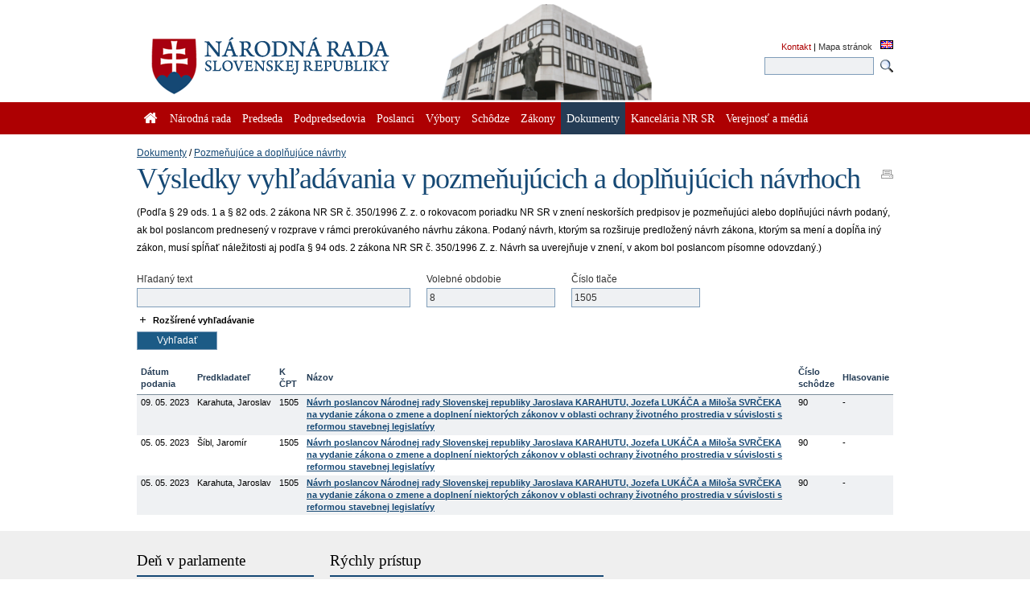

--- FILE ---
content_type: text/html; charset=utf-8
request_url: https://www.nrsr.sk/web/Default.aspx?sid=schodze/nrepdn&CisObdobia=8&CPT=1505
body_size: 111057
content:


<!DOCTYPE html PUBLIC "-//W3C//DTD XHTML 1.0 Transitional//EN" "http://www.w3.org/TR/xhtml1/DTD/xhtml1-transitional.dtd">
<html id="_html" xmlns="http://www.w3.org/1999/xhtml" lang="sk-SK">
<head><title>
	Dokumenty : Výsledky vyhľadávania v pozmeňujúcich a doplňujúcich návrhoch - Národná rada Slovenskej republiky
</title><meta http-equiv="Content-Type" content="text/html; charset=utf-8" /><link id="_resetStylesheet" href="CSS/css_reset.css" type="text/css" rel="stylesheet" media="projection, screen, tv" /><link id="_gridStylesheet" href="CSS/grid.css" type="text/css" rel="stylesheet" media="projection, screen, tv" /><link id="_formalizeStylesheet" href="CSS/formalize.css" type="text/css" rel="stylesheet" media="projection, screen, tv" /><link id="_formsStylesheet" href="CSS/forms.css" type="text/css" rel="stylesheet" media="projection, screen, tv" /><link id="_mainPageStyleSheet" href="CSS/nrsr.css" type="text/css" rel="stylesheet" media="projection, screen, tv" /><link id="_jqueryUIStylesheet" href="CSS/smoothness/jquery-ui-1.8.5.custom.css" type="text/css" rel="Stylesheet" media="projection, screen, tv" /><link id="_printStylesheet" href="CSS/print.css" type="text/css" rel="stylesheet" media="print" /><meta http-equiv="X-UA-Compatible" content="IE=edge" /><meta property="og:image" content="favicon.ico" /><link href="favicon.ico" rel="shortcut icon" />

    <script type="text/javascript">
      //<![CDATA[
      window.name = 'nrsr_main';
      if (top != self) { top.location.replace(self.location.href); }
      //]]>
    </script>
    <!--[if IE 6]>
    <style type="text/css">
      html    { overflow-x: hidden}
      body    { padding-right: 1em }
    </style>
    <![endif]-->
    <!--[if lt IE 7]>
    <style>
      li { zoom: 1;} /* haslayout=true */
    </style>
    <![endif]-->
<meta name="Description" content="Stránka Národnej rady Slovenskej republiky. Národná rada Slovenskej republiky (ďalej len &quot;národná rada&quot;) je jediným ústavodarným a zákonodarným orgánom Slovenskej republiky. Je orgánom štátnej moci a od jej primárneho postavenia v republike je odvodené postavenie ostatných štátnych orgánov. Ako volený orgán reprezentuje suverenitu štátu a ľudu. Plní závažnú úlohu pri budovaní Slovenskej republiky ako moderného a demokratického štátu a pri zavádzaní sociálnej a ekologicky orientovanej trhovej ekonomiky. Poslanci  národnej rady sú volení vo všeobecných, rovných a priamych voľbách tajným hlasovaním. Počet poslancov je 150 a ich funkčné obdobie trvá štyri roky." /></head>
<body id="_body" class="section-132 p-section-123">
  <form name="_f" method="post" action="Default.aspx?sid=schodze%2fnrepdn&amp;CisObdobia=8&amp;CPT=1505" id="_f">
<div>
<input type="hidden" name="__EVENTTARGET" id="__EVENTTARGET" value="" />
<input type="hidden" name="__EVENTARGUMENT" id="__EVENTARGUMENT" value="" />
<input type="hidden" name="__LASTFOCUS" id="__LASTFOCUS" value="" />
<input type="hidden" name="__VIEWSTATE" id="__VIEWSTATE" value="ugatQVnbVmGfb659P4JJSgoDowe+3NcDJxKG8Exy/1DzH76Dy1QhYtja5q448FuwKeFr2nj7WFu63ykIXIkvk8qziB1YU09nRMZn4juwMOmNgIPbgP9OabCUEq4uSV/B3waSnJJRbNY8szpHJJH8bWMBIkBIHut/r1IGtfPWHVwc1D1G3LGbwcnwC2ZwswJpq2mrLR+H5mgnFEDnhSzJDbJ52Q3vbqF3uI6+vOL1g6ZKaAu3CQEM4LflaRAtZn85v1NeDP1qOdD4QiMkX/ic0ZEVv9/Os/OeumOIivvv8DSBs7swrpE2L6CqHI+idgEGYd0JUWKfjrkHucvGzrp9AU7x2zx7PdgqM7xcCJj4CS7EtxS8Bz5zSfA+H/FWu0U1KoD3OddXldBYMLyoIcV1YUEJyVmT4GB5LLxDlEanpeq9XQ435vhXfSz3uFLaY/7dk6R4SWeXijYuO0hwGb/3NuQek8kdy/3cGi/mXPQv8e3Fbs3C2rBAbinyPuEnw9pz6jUqofR1pS9kT7ZJHMdyoAgC4XXST1P6Y2eLaU16XrxMK7882vUSm+vIgeIBMBAe8lEDiqtQyYBYuvJg28r12FyzFN+C8m5Mg31pVHOp0q8aA7U/umRzLyT5VehEFm4DZRkmtr7F3lNrv2uxalecPiDxgIfuxNf4NJ4bNhApPpJ4ULaV4Il7QFiTFXew/[base64]/vw7iyf4RnoOEpYkAbXW07MoyuV7umdETHhJ6sEjC+LvHdbJuY0A9GGgfOw4rXQzJ4j5WnNsbdMCwdoqDbuMrOfD8kPUkjp0ThirXa/[base64]/aeaoQNuMgz7OCvEbBX0i1WIIM/Hi3KXhMvjaYTmGggt9DgQyLNTBVfLLCTsisfIfR0BOMm+0n5UD/WzxPHe1INjxS8iCejZOaTU32E5P/+SaK/RPCbdvZ5wRCA9jDC5OPbZu7Ys5cYu6OivvIKr2hNOBw6Jb9GxFM7LSfibQYgVlDHwhUqZ5FM4D8+2bMwAfSJQZMVNehxQMl6X4n+Aff4dRA73PdBKAKiIbDEsg49qsCtBI83LKoxDD+l0V7GfW6Fti78zgDq7NAIBP78sBZJr5JlgiBIJgpvuNfLg78/4ksx/QAh89K/s+PhhL3QMi8uEDUyld8iuddlquOfbLc5SC8IpUzZKyklNY1whsoWIxS/F/q8mwtoiWK3ZfuwMOF6m8uo4oah6LptyW2yWqjlnqshc7dfOHCKlArEORjC0cIif0gpg4JKHqa0rlGAYPAmWE0ANitfwN2MT1IDMFD32ed9m4j3k5zzs1uqMQjcMbNTnx1jnb+uWIp3DMY8uI7tlX1nM5Ge2KGc/0bBfRkD43xQCGRO2QW2mjwWTzzxKGw307u2t+hiN2RRiUZbbh4HZ9IJqB7POd0bwUtKBSwswDITQu0o4q7ULeh561km0HwJJtj9BojiJ9w9SfDj/BK8+Jt6tuuvvr3zODL4FzXUAHpR5ABh36AlIvwTz40SzzKruVHY6oEKUgwkX6voluQVi7MVMdpAXq7rOimNapckOZkrAU4xfjomZey+Ml5hyhHAE5hmx2zGkhJu8Fsnp2SHOYOvxRX8mUpwKgF37aNibmBJ1tmE65tt9Zsrhl6Bvmpl88sW/L+Cmc/[base64]/M7/mfA0YJTXw+T3mEQpP9BqWiFHkkk24T1v1dQeUlZYc//1HsxUV8B3Cb6n8mxt0oV6uiejJpRPeU+ufCjdNzLt/IxxIhuBtHeOG3cOuaWHv1uDXbxfHexXFuKgWNiW7wzRuPy9f3DkDxWdBORhxFN7lO4MAs9sQwwAjlCtfzOAUDPcVvhRbLWlWHRlLnqK3MVtNmiF+ZO83hZZoVuh2Q/W95JYNCoeBV72mOEUqqHFXivEt/5rb0aIYza7OQ9Jf8w5g1bpAsGYYe3oRYTPTUQE8Ooj4Uvnw/mCz9sRSezdWJMG1/ACSe7z7Ag87VkoXB3ne9tbnNBjxbyMllN8ttqhemyFIREpHnbdMR/S/wnpJfaEPTY14b6po+tPRLlSE+F5SzzhnHja+sUufJ1rBP1SQwcDrBlVoVKVasjUTvFiU8bKGts/gqgy4B4CSlVTgwwvj+u6pdgEJvVDN34jKdMy357uUmcBuBMSvJIE0T2cmnpOGAr/QFGh/H+YwJAFQa4GeIWCLx0JHv2EbL7D/Uq98A+OHU7KqFh6du8HdwAGqecm/RKJWzaHNPgaQwY7johkxrC/lavb76F4K3GDIryLGWLDqcdEUWhXcXv++KMH3CQonPdgNrSRrsr94PcT074W1kc5BtF7yYMbeNC1jOVbzk8y7ir4jT/sw/5VYqUJ7Yl8nZ3NSvnwap/6UB8gj5WU22JuXKttZ6sDOQtm9jqg+0ImnveCFWOWA+Di7COTfV7XomveW25gK/YYZ/SSwgAcnXc2spApQA1YIm2dkPtK4fSzm7kotyxCEWjCt12QFp6beVtj13eUizaL40d4ZNbMILLVajPbw+MYXqN7BRRaIHaI/QPPX4xgDRk13O8MqEf6Zvj2rwJsF2AMYQYBL5PR/UdO1ZG+lT7EKasOkUM8O/cTCld7/BmD72o0uXsywGOFHuTcptqMEtZlOj1rknRVqWotFRQ8fW8yX3+lTICaxjPNTU/jGoli93VGSVNTS70qBINblxso6doyJjFFYfZyRnEoN2ikq33mN3vF/3PnS9xnYle9fO5COmivXqOzIzc64+WpDQZUbXtTmdW+cTAZSE+rSRCcfdHOZF+SJTP4hyhKfNv8AOfC2095DDxNuqpYd6SIli0Jhfuxw7uGNSHNJ4bnxMD4H2IBZ+tTAbzJay6ZyI3y0y/hdRdTbgpbp91ouuMXQWhCXfoARjvqpQuqNqMtTYh4GgHjYcpZ4rYbF51Jgp5CKzuHkt6YvvBCP1FRDsZnLH5EtnaRW2WezDbxz9js3jl3XPkQw/WPv/gJvaFb7+o+2lNHgOoWeyvDoNhwiZhoi0RobyV7bDpURlrVyGQTnJD+SjrY7w9ElmQLduwAmYwRrWQevaMpdUZQ9g+RhMwGDkFlICpbUZbguEZdFcAh5ZW+rtO8cAp0k+rU9E+KmUUn1yOXXNp9ylRS1dUST+kL9tUoq/ZUaolZFZeF2VEe1OhbnwnhXgOcNJscFe1B6k7JaeWhzYQ4MvBeDMl8NgCsmqxW/TlcQwlVDnZ5wpW/35ajB6/ybsEFLJJ6J56BWOyOW8CvLCdPoTw9TkAKqYl4PQ9N3sHqePNvWbrUNTksJOimXprZMXCjMzxP4m8fHJOquExWN2e2KOBgxLqTzUGtzYnx8nmdJd4gJyB165/g9CEnDl2zKob4GiaFeXIOgjou6t7/j04OFI+zKBtSib1/Bp/[base64]//[base64]/yYc6L1pR/6S5S7zMGYrXpKjoC37xCvLKHdtyy9wXwhI1x0eQUI3zgR5/22L/iGSAYbX/qRB87Ti9UDA5quTYsnEqzheG5dQZTK+TuKPy3oWkdqi7ad88agbS+ffpqevzTKTYn0y6RKZofKsxKKDWzqzSCifNfvyDSqfvIZZaYFzF/qsbWZT9/GX6DhEkEWKH8Q638XLuktESOX7PpQ7a8eqMf+xJNDvywlQC9r6iIeWbIRmh+g2Gd5b+lo8GgffH+wxy7pvf5gVvWh6q1l4jR2bzKWlMB9G91/i8WL1rSHqMZVkcINHGGAOcyyc6hg/GkaOaI2TQiVB/+rJSzPm1KZrfPXSIMhM71kM5WyAZhnwymxCpfh5aoY2b4jlu3jwCVL37tT5RsgW4NGuO1J8jubM/8Nff09PKOy8QcLBG6B9vU9x0tgBD6SMTg9tblpH42AQ4pP1uS95Oq/3sz9NwrsFhVjjdUf3uGmzYHfmoZkNJbIC+2zHZIstEWip5L8XIL75AMnnn0FSa3+ndgjvDD5w6AO2K9GF1VJBbYTgif9Ukcwug2pdSXotVUp7oial2LXtDR0DT9JQimvfZ2zy1H69gSk88VJAOfE/Rfz5TircE1zYTm5C1kvz/zKB4en05QKqVxqUtcguW8cdXFC+VM2fuiGQsMM0KsHMj5EuZ0MB1jBdBGZME6x6b8CLyeZqg00SVgWc1/L2pWHnzlHGCDY8wH8poEEbtGuS3hozFrEggSviYQgP2KnTk8LnZ+n2sVrnI9LbHAmvIYKCvNau12RCWW/L6J6G8oNaj/VeX0RKt1fgHreM26hamQD4tpqmvsG5+/fU7bzQQBbKfD1gUxMQUQTPSv5UWE8YxiBUBViRpsvPMPzJJ4tm7UitKuAC+xSZ87y/1qNc0oQRL47nlFzTeUr4Q2GGRDuCAFrBaKRvzgaBP9J2A1NSqQ+zvegTQEOSW3z7JZdg5Kl+fMhrRG40o/CFNFMi2kb2dxsG9SwM8RiWC4y0twHRQyn9jYaZ552QL0yGB5GMaLUuJEB9y6MIUUXWgZu6Yr6z8swr8LvGy3AlMKsbzJcg1itwwaC2xefWWBrSeCDsyFhr/mNIEhFyrmv5FXmzrBYSg2/V88A9eOSifXyPEimbY7OMEvMCzpcw0brceskCO+fGNjgIr1ILNba7J8KAgjJw+tjdcVHBHYl9wM2asBL2NK3LSSoOo1xQueRSqrFOlSAZqKv6yeyiZFGEMiv0qj5yHhcSoKiqqFDTrDu658SMyMumJxz09JlHvH7/nwyXyhlYw4AG6Y1hDI2uKO4bsz/XALC9bRev/ndLXy21Zduc3zA5on/AI9wKrimdbS3v5PNdQinHwNMfiZS/IY+kcqXIagiLZt+ItgL5NQd1osnFvINXDceO1ws0KdjXlzqhTwPPanf4M8udRYaSOpmQtKlXMpFKi0XHy8w77MgM5iomyMab7U0nwZ1hnF0mBcJOTyaSmv8bHRv1t0EFn9XSN0YEWywA5kTNh5BvaDwWPAxF0wKoeZ6he03nFXiP8IAZU74AQBJBOY/PjaOuBItROPXMEDQQ+KuzitUZD6X0gMMLDyRsU6XOV9JunPOO+BAIX0MFd/XRuLYQ4b03cuRZxdjUj5t4jgLBJPB0nfQcQmUK7HJxJUDmRypRLVK760D6mZnTCfOHSDlD2v/ODT7x35LsgmhYtcnNxgCpBvY4Mnc8g138Z51ROEqZ1zmkiGN6VHdv1XONffQuA4eK7Wjyr3ib3ay1nSJIA/[base64]/eqh/wH83AM1hEy6LxPzN7hkaLda84H0HbtBSG/T2FhWEkZlNChD2oKDNPBlFqNp1f0McAWCsjeNoqLO/rHF936ditEHAbZSwowEYkW6PoSNFSRKsSvs1LgEDh2L2CZdQEb7tpUQ6i62j8LPiseLBBp1d3ZbIuSBCw7CNTm6h0kVtGI+ag5EQiKj9PkaygOj2+GgUfgIRHfYF7PePV3tPWyg5ekmIwq3T0X0R78LBgUlRcOgCqje93FLzGpvDOcCpTg60WF/oHM4k7RkFC48YTmi3t/LPOhRnCEO4anQ782oTSdJ10yE303TQuGrmHGjKJVnKKne4gulpqTbU+TB2uJUssiZod7Mj4CSRFM2CaA7w0qUyIgkUsjzsjEi1Gy8XlCnP2tFHM7pHRDF3hKRnHg6QvATFr8DFOpydY+fGM/TfXDhtcxF378bjEpm/heFWZ9/kUKJECpXMU63JoeCYbq+PQ0LJnAAlRze867YOhOMABQjCd7NonhdrC4EEhRVq77q9Xr/vNL2p2TPoZJEMIFZMg22a6swZOCDeEuQV3sJGsMWI2RP0L75Ys/qc1WI4tjKQ/K5LLrRe5z094MFF45yvN+k5KUdjIym+XMrwGW4RW9yEW+CvMXd9e1Z1bm/dtey3XyragCzjShfKijefddqxz4fgDwFHjc69hSNzMmXDm5LH0SjELelgzInr/Yt4840l5u7c3LuZXezKFdzGv7hqJg4SoYI9ravQ/GSeg2mYYlSgcqM8syx+9BqSHLkWv3RQZpI8yioTlhH5fK7y2im3zBJ73E59AF5RPCMCrGYC3UWsMbmb950t2mZV//Xz3s28rBe90xw9v4G8OCS9HcIQUJ2nEZ/I1ZzfnsvJEaB9gtxvYidqnhdn2/CI7iCFhcchJb/o8ZE3Zl9/se+pec9KL9RBltvVl4mbk5vumdBL6r0iQ1FhspRzOhJO3LjLsbZskvGmRRskQH6qpN+7SWQKm2zyaXbStM7JmXtAtxpN5BCLonBt/hUjU05RQ9xY2YWhnfRSSJrC7s1PLsU9Zoig28RzqHm2YSTPEXSL3Mv1QeacS7/S5wAcwzbOnOBqZ3KQkfEPXO34EQ8DoZRgKfJd63t3mj1ZkO7hzGHRLWkQiD3VYV+20JenwFN05DUoQt8PkE22dZCxMKt/TAEKh5y7ch1Ty+xOwBhTA5Um0xwaanjLHnU1bdAUEppvnPbqeMRnHfxJXnRTdoS1epIk0CvIoMLrRJv+ItmhEaUcrMdwlx+1TNi/JX1o3+0xtMxKfcMfCFpi276Z1DVu09bd0u80mCXhQgLaZugfOfbbYHeEKo3JxAayKbNPUCXRYhCGDFr2ksUptsfwKo0jjUWGHu68fTl7M89dHoD6kp7wy6nBoirz0X6yDr//4hmCKSzzztDZR4wPbGHlRq7WT3qXHL/bQ2aGWclm/Int/c8Q197IePoxB1kMOnyIAbYMhYC6bOft6byXdKNxO3DZjXvh3wdhSjaHC1WpSbFMQgw6MGDjERsXuUjFeUOUlTz/e1XQHHQZLG91aV1UOBQKJ2/pWe9PIPhiIVmeOacsHcvHLHEeiFWBfSvRzkbdwnLPjydNJwVybnkPBlgJHEQ/P5z1+pSguKT1dZgR5qnjd5arCJHbI/5RRD3BQcVup38ZxvxvOtBk2MRO2TXsi9s/Fm9T3gXxgjP3INEbiyGJZmMggZdFKlPIuHhCK3/o4K23iHv6spXaoVdyx5p0XN5r9hmWG8iCk41W5Wq8cl0NsCsB0dACw63Yhw/f9piG4msIZrMk7bL9sD1sJPoBtn6MOw8hcR8tRG7qgKLuIp/zqT3jPeKGAksQP5B63XU39F9WXr7PyydKNy3ehzqVseYCbbG+DdpQa7ooDjOZkaOqNnWzhC2e7EHCvntyBcsmWFk7FLn7RLzhyweNqg7QcZFJY3KPlvQRhOO3aIZCBuUj7RUOmr/9uqA8bnzbdmmuRYeilyKC5U20gJ97rEQ9T5tWocY8RhIs8Hkin0BeyuHL2UK74EsZsaeB+P3a3PSof7LnBPGyibcrRrlugCOKCEfkWLbU7BojWW9Gu3v8ye+xpNjwcM7jMoF+t8tspWH6CHLHxwzsv5ErZR5+cu2/[base64]/Ewc2Jsg85dmnr71iBlCt5XDqQ3kJqZAIcp7LjEsXoANCTKwWDhubl90KVgvRoEUk67PO68VJwxK9KZgECyXiF3tyxWKQCSc2rII7+aazPHhIrpLg9gIpPPtPk9hXS/YNclAKRDNWZMA/jJEwxKlm73OUXu9UctXvpPcxj10XDWaym8zhdkkJZOIevGMbwtHDYbJ+m4V5IvvecfFa7VHKgm9WNDPW7cBPIOBREEnYyH6XWMHbViu7XelD15N3fNUOl8/KDAO7O9loqrhD4WBR0VpQnnZWi+ZQMomJkLmwZmdgab3sZa0LQmA7eWV/Uo3RCeqKud/fZIYlWJgQN0Pi3m/sZWFBUebPpjb6C8o02cW8UHpe6UZnTpe5buRWIkjwdV80s1bAMyhYz1uYbn6UbA9/2udvbioSeR5ElMj7q2m2wwc1uT62FL1Wegf0rtBaDJmRxszzz3hAB+Y+Pzq9cS8VCecKCjqSnZ1X4SQz1cX2NS/Fu5VOTVgXO79lHwjuPEdLJSIljpO+xCJyVPU0K4pdk9dW4WzIsZtIhP4vG09EslEhpD31oEMx1xOjdA0i3PKxK1/iTi4PNQMMPdBiu/QbhasitMTpUQk8Qhy9+nZMIKNsjK9cQWZ5uZl5hduy7jPDk6Oyepd4nKY3dCnEiiqpXmyBLVlcIwQIU3RDRaa/+8GmnzaIVPxCsJLjIghGT61VWdLPdUvN9Cp5LrcjdvyzziXggNxuPGe16NlfjZBiKPKEGu1Qy1VYrHjFSSOSbb5yBYqtnTYhDowshjrcZEI+/hGX7ls9ufaalcDakGk8khAegXWlXA7clw6YCuVU5KVgUfh2d9X06pE9gpKUMMa/k/Kygd29++agj0jTWDwK41ItryGYXeMGFW7Mhl0oZH9qyuec5ItOo7MYT37HECl2ierizFBoW77SkjD9BmnFJ78xcqQ1mYxZstRRMSXUCGp87GppZxvF621w1FWKJwggTdVWihUCQGtnVRJsM7c1NHH+A0cyUG+b/8ynMVVZmZv5EiIHk7lMro+ltN6D5zkwiYvLmFbnSVslB2tnX+fK5BB4mVXUnHtMFYQ9EHOROeH+eWHx5RX8ZsNkURIFLh5a/HGzHhdWV3MkUlAva0L7/jfMmNmlnlIKBgIgv89JrYoP07qBAw8PD44NU2cYNC7AX+YrTjeo/a10Pst2r3djVwc0tNQmlJTCk+YDt8LPoR15PrC8FiPyj8JTgwUQn087ZSMP6IsYKUwdgoGaJIIuBzZRunF8KMzis5vk8srMhINeUC9Z7Zg7YHObLnxZVAj+ZWj6LA9vq6OuECa7ZlhcFS/UQTE355lU8vAvpdsUlZPRsX6YqbefGjk4PN0DWv3dR0Wommw+46DtdQ0XCMHjtsBOEWJcltfYBlxeal4g6Os9/fw396wYp4aW38ZeJ4CcWY9cG49C9ixdxdwfsn5phdAkOUmxW4tfIvdMSp1TL9glgPEjpd+T0W0ZNV50VsgL8uRXGM/yyqUuTbyTWY6B+7do/nN6NlwMN3Z4twEdGc8bC1pqzhT/pODzGgk44PR74d+IhUqCcrzH5AREOxuGrnvdjPET4tIyOhHis3IUCwRyM1hUZKgxPcByyO3K2hhtr6wLVfKboMqbvyInTLpWZS5ecbIpPEjITHxb1I7qLf1ACJfh9M5iDYEsIsavz+2xIrJ8JQ7vAVDfX/GzPljswZ74FieIW83FQkbvi7G38o+PRRTirGNuljDwbO/J99GFhMbXAFdoSpecsAjn3LD7Zy+D8CnYKHemXUHz//xVUaaBI9pHXSssGShvle3vQuXj3mV8iknQLb20smNr2dYZC0IJUIyx89KrOib02XaYikvD0nawVPf79duHVUn4TxcHUO8udQiKf33Dm9RUMRMdUUni/WzjNJJwbysF5KoNLO6UOoIBxr5DCelkqYJTDmAPrfB+Km5DQ7d+6mt1dI0aA9nxABHNgcdx3uMJ6FbHJ3sGnm+cWTKGZpDCsoQiXIvRqqM5DHONwBjE1Y9SSFplKJAzrr3+A8Uitdbn3QONSk+cdh50HiCjpRK7yj5k8CujtC11xWV0H02QECllA8LJC6/yqJNs26edc96UU34A5ZFx7O2VOkd+9tv4FDviY+uFcMVpnapjqxOQ9ugu5ekdqjnU5Lkd/WKMCYrAuu8abN8tqPVDj8eMs1HTalgh2j4YVZ5OuUXfvDGk7KU7dnaiwJau7DU835Z3uIYUz0tSF4JVA8fDvKIu5CbqiRoYJRrxrW6A1IZ3EdmDQccYKphhbXXP4xSnlxMvI/DxlQxo1vceMoIXK0UWKly5ByJOdroLA8QIHDmB7gziyd6Eruyp/jca+aSX1vfBPQzkg6Pei+r+i6aCnamy5KwNm9qibmS2ETXHbZmwstUxY5wsHA6nHRYg4m2LEadIURpd4QqYqfDtHvK8Ox3FNZSfgEhsju/2RAJKWNtIX1yPsLgkk7N4Eu7alrxPjzjroUdJWOt4lBDs5KPZP92B9AN4/39uqUgKmkULF7oq+h/jUOwGOv6TuluAr2O4PabY0u/BfcYKD04Qrp79/veUV7JqW35H2rTNqo07INVa0oya5PsITs2YG5p/VGcDVYsS1L/C2guRNDWIuJSSmINq91DkHcfpB5zK9l5RMvNK/BSrPPKtngjauzWGh1t1A+GVSF8VjaH0ZwFsrCyvCij8fxFNvs+ucfbOfRpxHHnRApLNhGkLVMIixMDX1s+hQbs7w3TziyWRPGrYB4JSrzQuihwW7ef6cnvssuAXEhbPBMohejoohE3GNdcNkZz6LOcEShalpygoafUrN1SaBcBQB2ZfaCcxl5A4Knmnwp/SaJisbwKwXD78Rva9SPb7TdKFRpl7J6ImO6nrIZpbqistS3JqvPBqj9xL7deG+Kdear6YNZlw432Q2o9juRBlYuw7WbFH+l7tksvBqIShY4uoSofxj3a3WVvfj+8gzxl4SpkvAWCtGLxG+W/BesSpsau0/hchKxyNLzfGR9zy1y6at2cHLoQHbx9kTTS6cWFxHR39+pRMu75A1fePlxzRcxh2Dc5LQUdhkOx8u8gHh3Q/aSggMMt9bWqwovg3FwXb+Z1HGnGz+ITPRelhCUhWwE8gvIcBZcfG+QhFaiYECO2c5bNgNAfBU6OQC5Vp2jNEHlzcpkyZIjs+PcqaA2hG/[base64]/vX6aLQ7fvFdrN+gYnWMipyO52ZiH1XkUH4gssQmYyyU3AVIKzx/pxFiy4kiMlilaXHrR06EqdVI084Xj4AR/3ZByY4yH/s5JKwoPVeEj+X+hgObsUijaEhv+STaBx7tMhrD/b94uYuYrshSR4+7V/7C9FngJcp4MFM+g/xQwcSOqfcl5vqvNTHLXqKrF63A9CPTb1ot95Hqkzu3hvog4T5moaoovdupssuIcnRBHPe3ASXd0KAhAOCJQq6EMvvG6jvK4xXaYKWCtbjlKHIN6wAug8Dy1ajEH05cs6ooa7MRmGPJh1uCo/lDkL+qib89oJ8Bra+rNYZ9bylT/yk7p77KJXFRtHNnZPNbcJlmx4AqxhX+Es13cdKLaDDIcLudwn6EpSu7Wrwb6ilQzoU+H2Za0aHvNx5STkI6cbVnEGlHfMuZ9q0SBPMlizf51kSJ5MDKnbd81d3Tuh40IREXUwNUL71YjeE6b3pcvOqAQrW8Rq6qUdfTURoKRAXm+b21en8slfletNhxoAQzJoG/+FvKIGfLOT0xdVPkIYbM/H++8B77hMpOoeAFdLFW9CjVOp8xKAlVZp5cC+U187lj1Sb44qpkNzEAe08JC1I/SRV9XDxKugHlDTfMOUSapnIdHa6Ck8boZIGrwtEjpbMjjVdwEBCy88oRILCTdyTZm3wSThASpb4g8QhdJY/HMSVmT1tHokyN+Z5HCW3NPJbyzgdNAZOPhrWP8nRzVGYZqkRA6HTDpYHU3N8A4+Tt92cGjFuCyYzTUJSGPx2ai9/dbJmk/[base64]/nrGvNyK1ZqP3KI4ugnxGuE1GqfsJQlvr8cbXKA4uf4rW9ZQYxJSCy55qFZXsuEKNnvy98z0kD1BkGwfCbO86ZFX0n+gj68T/HEKj1SEga2BbUhoZ4kNyTbYVY72nt/MiXH7+aChbste6WL+ygM8f8FH9/EiiwJ1HpsiSxPh+PxsyqRcPkHsdr1e9TinTctw4ugdgdCJ1clu2Uj0hqBDAG45S4P9DjBb8c2zs48SCbCkHe0QTFvoOWRJWTuxswt3Mm3cK6aglrlv57DSp1UUFPmbbsBhW/HHlL6oflUsoniYS9Ms63a8fV/+daS14JiVrHlU2GeJxqBmVKAr+AhTlWEwg0fFEtjzqN8v1Zt0A8AUEKWcmMZV6QAvNkD9SD1DPoq+sQ3a3NEnP1J7uEuvETbfiambX0Fpvc1m+/[base64]/7VkA6kA0SOcU/ghJWifefrj7GmdR1mikbU8oHSqN6EJekiinw1P6h7l+FmVz2rD4xp1E83OY1CWSqUUWm5pDmVfgRrpiuDunYc1ZUo9tKgna9y8+yThR84ODUFo03HJEzqF4NN4cGf5BYefOi0kwlQY9vTSc7Blq3YBVM4XKUyCY/3Rtz78kGIGc9yXAN4EcdV+FSxZiRTJNKOyhfoit3MktYC3Dt4Y9YH2SIpSNSqxQJ2y/qQUUITZBocGExXVoKUBieSuUbesghcxfkC0VP2qAGqUZz79B5zo/yJY2NE76wMqGxl2pn21eaaXopGEDS80Vxt/ZD0OJ1qY+vmUG+mcEbwqSQTVclWp7QC0oawMnXAeUEK+E69AWJk8cKTOQOk/PwV8vPn6ZK0OvW3ZVNrwaGNpHBWfV3YupndO+f6ss7arece3mQeR78EllCg6ZEo6Mf1nYB/fyXfR2rqLx6iwE2wte8xIe6DGuknI6FXnBjpngxVOcZ8VVzwFo3K8nDsUZyRr1Vv8KwRy0jzBtlb0UUYMyLZyd4rnL7MbZNNHG2/OL/fe9LXpeIAknF1q/3tU6/xz2BVZM1wJ13h5iqA1vx71/H2WGS0Ts0+TA8i6zA6yVlcOdm3Rpt8oog2JM2zjgV0uY5t9GrXWeG8U1YawSojGjgu0IinugTr2Iu589kuCNoL8JQj/cgjc3lMQIbaY7sE0tq2lvh7rLXEr4VjFP6lYL7XyREk0Mm6YEfr69HQh+Pdf4U9qUfIzkm/CRMEgkD8V8BH5irRMPBNP32vUiwq8b7lDaT2QZ90/isxrIV9JOI7zZy8vrWN80Ri3bmsR7ABzX4q32yZlW+GQo17+cg9iLHIf19/SNGIeE7Uk2g5oSs3WoElqvH/OO5Ri85hL74xzOWi87hTB+sHIcf2b0m8sfKpQxLchxh+r2LxKT+zgc7DT5um3aQ7ty+FQNBJld/3TxO8e0wjOaaGsGZ01Vazd7ZIdAHwiDREgyORgp6a4qL+ziS7J79Yt9jFpJyN25PC3z7FCxqosdiZjrt2BPfwUUbYZqL7EH+KUP+5qf7pw4cE5qcWCFGXEn5xlSF9moGADM5BFwoB/Lq6xdVh2fm1kYMkc0LN6wI1c8ba9ShXMaxC4JtsbGEEBwYjR+KS1N/UqcNJ4TW2sX6Blam6E8kqfJNb/xOJR2eplgVsYRUuUw8VXyHjNXmt6k6VlG/dfcp9NZTsxWlQ5ByBymxcOL1YNUcaKgH5K5QdPqoZ2/UDBv7GFtqO7Jwmv2bnRJJYq0zlRkXCAp0jg1JlFxr7G5mcFuCr7mwOlcwZmtxDJUAhqvz1+XQXxmiIj+/Yx+V1KHug4ZfeMKi8L0oRi/XXRPticUwwmpa7YH8jEn9TKI7XGtuBDa/m6H6J3vp8QWsxW02Z/p4xmfRlK4ae5VVV03dMS1vsCQ9ZnBoh6SlyWNpmjvuRDbYVLmB29FwzjMqWJJFZf6Y9irvAHq/QhTfwOUApR5TkZpBQP1UaAwK3b2A0AvAfdLijx/[base64]/uL+WsTJL4IkMqpcSUUIM4ZcCbifNvdujLJz0P2LQ5sYd3JUQnp1/It1jbTK3t+IFPOoYcuCa9OwPpFZljSwELYvWG9+1cEfnamcVuSXm5WmGGdPp5EvT2D3ZcU/eaKaDD2ZV982yYjGnqsHxzrDiZoLF6vJKEopn/f9E7MkO5tjoihKzUXvzxEWNDhXliOzp3wq2F0XkRt7aUD56GsGOnpIg2XWZ+bzi64pL4D+jWGV2bqtv2Bd4TjPnAyQZHK+BdbAQX+rneYu4A2TyPIK8ygc8iSNYm0G2VAOzbompDO73srBP8gfcV2+eH52uQwd1/xiQM0vnO3vyKrawJ8fmvpGVjpDHef1Bx9lBNhTH3b0pCB/CBY3H20eIWx7IuDA/VSuC8qpc7K/3iP00A0D1Az47qgfkgwaqAnYaQNijTb9jNaWrepQWXqDRqrG4ocnKUIEYN+2a9WAW8wzjtG3oQIdBRfViaM3+EFnPaUXS2YJ+aNCo0joL1/s3SojosLbCRttE/HESDMx330/5zWqtvuouCRL0Vc8QRTODDRvku+vXMA2zBSPFk2ZUxp/DSRNRGqlRQw2KyrxczIlBN5U4N6RWZ8hvicWRlFWtIcQMcwI27627HSEbJclVMF9XnwQyBx8XID635J7Ul+XXBw38wQRY1+q9zNI1miid8QG97aue0BBtHqOR+VIED3l8R8vyw8Nm16hHgNrx0gjVUuwCTi8kW0pmxsghjLm47+24OySKcWKftTbwNx/2u17UiEiEp0lIs+zS3sr45Etm+V7iSf6KrHT4fqqim/6iv7r53lhUOQTth9FjCnX+64PhKdszVaITlQxuUxGWJE+d494Ie+nzUZJNFJbnD66Q2IR4sqVuuEAlGe3g0HF43OsGUzMNrtqSadj7fNhsk3IfE3VgF4d349xymjfjwQc40R9LOknNxC7xo8m7CxPWuC6wnJWpSgUxlxbx6VCMG7r6Vh5ofs5clUUsTO9yNBmtocQ/WsuuJYgOdb8YXuvgqq69akikhj5IO6dpoHh6BYDwnWhf3OGrhzi6hsxSKblR/F/hpyQ8kb8fKeRVinc0TD1yhwXNifnsfYieutVQjpFcgVeeevyo9Vl1OXznbxBEHjhgwwwCs5VPdf2JsYmo59UNt4/h6uC6gkBx8Hpi7W+PvXyr5wQUt7bi9sPZPPqPpLeIoTB40ToJ8tD8krEh9VIC73Gen/g/9U6azkX3eTfQZ50aWEAV5PAZYk7Rt/ThyMqsFjIVZJXw+qrpet75t7KbN76WCs/0SBuH9jP6OeLaO9lNYBlUZTy4bRYEos3wx56lC4w4cj32gxA/pI6m347RXsLFA0p2PighMIxmSnuZ+Yn7jL+rxCmyNyZsOH26GSqoD+f3hcHVDKaBXuLiaOcxdkn2DqhfoBajPKlR+htVgcgcLyN7LnAbx4jm7sitP91gQ9vMlL/gjH3yDalOKerivNOdIDQSMe8xt8H+GWBiBPUYAHBKt3GdLI4sEkhfgLW5klLxMYjgfIqCeXE7ipMc2dyeaCWwYSe4SXmI/VVJn7Ur1UkUZirIFgq8pzBQyX11yXdzGFrWY04dmgTKD7WL0L5XYAOrbf43hLN47u5CuJnEo3YfDxK9uSJfqoPW6RdO4kaglBfEBZy9RJMFtPJ14vQNHxR3qFuAvl0OJG/Z3r1b/[base64]/xOLA0nZEsSsmR+/IcTtlKNtw8aLqOre+awNczQCEfkJUkqBa1s11/01NQ0owAVMRBAkNDng4Ev7ry4oGt26q5Rv1uq0QeswNa6SNcORx7FLA2hAEwxQVofmrsY4eh2pfjNEobmNP5roQl3lYU4bQk3Bhj3MAJHfv1Ed6hKdMRuizrAFrgyj6FOIr3z0dBW6hDgMg6h+8DEisedlHR1a0W3jAgGkURA1JFlzhOF1FHiPvVgQx0E04wa/az2evZLgcSLxm60vjtI3ZCt4Mkek32yDsWbdu05vXVhosYnimaqMgub0+h/DBtXUtzS6YgVf4SPVFL0naNtp4d8P/jGJYk9sXT2lcTQKKNYYacT+BC3QnHnPXvyHvZvfOVtpgoToPMUbaH/7gyZtXKwhfnK7M1juJXfcjkMc57IS0SIJB1QlVsM7g7Nj4Uxyx1scqo/A/PZPjpQ51kjeb31YlYep/[base64]/em2H1ArhKcLFy+hKRY6xiD6BCOrEG7H0N34LcbgsL7xlUAtj8uoy4taL2c5ib3zN3kdP585Ndtl0f2v4i94zH6XMVLBKHS2Rq8HrdyigyyscGtBmt5E2BInuMAOS+DUsFm7LAW0IWDZl1zi4Ikv02/R9zgZLc1aX7gLCjmbpHU46VPVoiH3Tc907v3e8r1qL/r3S1e7AlOeOpTZEF4VoV+Cc4uQccQ+J4i+W3OLo56kPcZLbovzCXVb66KHpGZFTKcPYDz0Yr4aV4CKuWOu0m90s6Lh3y9mppRqG7Tr9BwEWb5EKN2AN5MHr3M/gpanmqwaUXpwuLjJkigqKFaLNOJkFgfFCaIeEFXsV9Wzh7g/MPVu6IJA/OHqF64oZ7qpg8YsLFspBJ+NXgG2Vh0i3bQjis2zyqkWiXblWhM7UJYHsT0oe9GAt8NJUq/n9oPmpLXwQsH9CkOqKR/xTFtBLEFBHfh0YsG3QatJCFaxT1/ryn37XSBsKcM9tuaNNw24U0eJj6Wy1qh7EQpBUJ5JKVy51FxjSJOada1flNilEHNtc9OxjZvK5tXJjoXMUgzijsDVksb6AgjiTjrjZSR2LanKQ2jfP8ZXqwIV9alptaH79dAYy4phjul4otKA22bRAxPINCOcLzvnUWkH4aJY3M/csxSFhoYZ3uBvC1OPBXR2/7JJhhCod1r0/1+m+a/[base64]/IPBYbgwsn9ML3Dn/z4jOvR6ajbyxEo0w+IOoosYYPvyb6NGu+d1CSFkKe3nzYRH/rxqMhzIdhmZ9bfSWErkp2zy2uz+cmVC8i2LwFhEsWHmImK8oRFtPGGcloiMk18p2Rj87lPTgq/Cl87viglFv3HoyUGHZr2Bfm1qZqZ76Lc+iDHkROUotDDamSdSwxjTanjvf9VFOrpJqdOI6hwWWT7iu2UP5+HFnLO6SX2ZvBnyGQcgLp2o/0we65RfNxVgNDIxVW0+u/Jyf5z6G6qmn7bkz5FHUnb2O8hzmZF2hmAbsmrga0G/mT9w+PRp24BFhvikHAxoBV7dQuGvVB9Y/fooau4IwGyK5yXoOGq94Ttk52Ntv6E5WA0KLFlPboRiJss3PWAfqGj20xk+F/hdlfgqnduUzLN6BrHOA1uxoEl4aQ+dvaIfgo3Wal4LgyzYJD6JB84yy+CpphVKji8lvnLhXMwU6tWpvb9FSvTa2C1WCrYX8vLxHrFEoAoIi9e/8Z0kMV8N0ODRsP7DGff3xxt9gAmKOUG7JkJfFkWU4v+FRfLhVbbsuPkI5lTHuLgdFVXclmx0x74AZJxybdXytx5pBVxhNTJyvv/OrDEV8/7UiZxt7Re5d8x5BaYTVBenk7if6pu97tUIWPbOSsRdqLajUXSlhrEgF0KlYGzS/v0ydlQASlhJWd6JX++/rJuGjFqbj/11tg0zHSUlyOpvok2UGeoZDeZA4rXYwXwYHD9ta+OGtuMh+9FNvscXI2pNaoinE/[base64]/j+Al3JxUoNbeuWmf13ZXff4kDqXT1iBqUfsH8jt3i5ddKmiE2/yX26OABdRgeL9g3/or48eQDUe0pGHBelA7m7r5GRaMFvbC25fo9I71m20+e3wQi9E0yZ43hK2FjsjALYq1udMr6hsw+TGu3B4ORw6M7FOhOD7/DVFT7gM+oZtWTXnEaAuq14QhHLVrzo33zGawy7QJE18Xox5Kq4uZsbhj9jicXLKEjQkXATdOSj4yMph8KmXg/fPD/JXeDCBj72Z0f8FK7JA+tcTSgjimlO5l6tifQ+MD71WPo+o/jPNysF+Fq5H4Vu/xNfldJIdqwNs5WQSCi5AKqLvZRY9rk2XsQqLXpDgGhg70UkMsRNVa78O4TYHUqyZyKZrx8jvhKxOOgxdCMO0jIMVAECpVtG1ZJ3BfcUcb2MD/5Kqm5Yz8jGaqWzv/lj9exTfyBvb2M52s5sByXnSbS6n8uMOh6/sB6dqbMWH2Unc2C5giMJBG4omLRt2x2hSrMWcyOR8YdhPg3CIy0EHcZ+z7YSEuhnqXVP+cDJsrGUYoBKJOltfmZVCQzfFUrzjYysfSyvHF6hJ2fH3UOJ3l1c7wOclpnVsIsmPYVpFT+t1hRwk09j/dUSEHO9OydciY3/NE7EHTuYGS4gi8JFDAjLDojAgJyXp4jfgadDAMNt4crkh+dKIhcxyajgi5TGD/CfXKSDHsEg8HbqetahnzjhQyPxKSyidwz8KqJdqxqEnBAzNafzYWJX8EW8oU8AGLo9bOLm4jvZDQmBjhekcqZYndift2na5vFdy+uQRUnMzzfEg18T2mxOILeWCS9Qh/SIF4hG0FSlLs3R1osHLzrSCSvSqCFu4u4ws3hQisM9M6hJkfHnZy6Aqx+8tpRzUeqb+yWfsNhz6U26pfF/HmLmqpGt2TPU9KK82h46SLWxWxvobuUR6COVR+nz/+MyGgSumQHWogaBtaIpmFtd6ciOEb6Ncsh2OoSmebAMydc7k1tp+e4tTWfL0eIdL1Hda2CAppLT0jvtfVXhjPI2rCc/h/Qyf/hxOnJUucCqB00ZBculyhqiKYhtF/coeuwE4MiIYpDhhCJ5BcZ+JJo8OXoGxpQnPzgte+C/7+honRwILQSW6MD1660WJj3tOgJP20B+fSqxCRZlc6PQ1OYkpLnarj/9lipfQHuyG2zQcbY1xMaaBYUMBiJlnNEaWppkFMo4gNRVu3mS0BQ8xcpBfi+rrhaQq5XkiC75dryVOnIcR4EFQArTIbJn1i8lI2quEcsn55qs8Z2jfczbbfDS5IMc2rcwpYYCxoZ+BbmS6HklUjOsrIRUOsQKeh2ObgsHWwQHhqn6gmOYEd/2DneIx/6AvYx0Gm0QYgknvTNTZOdVfn69oJO8Rg535fPLyfkq/ZCmekvK/tXHoOh3/[base64]/wUSESzUa/9+GG2Wjoizy4nMQEaGg83l7xACb68Iu9NSFyvIi6MbfPLmSTcYMuZoEF6e+wjRi36N6ZnDwDpwQ2rmNyrboavv0v4sgwVVsirCujiNH5uB74AYXGGlRSqZz9Tz0DGoj0TH+niPwaH9pTv3xl74w570cfj/C4qJADeR/Apa9ZY9v1gE6YZ5xjCZ+TgwH0dieWZnFGfKANlL5D/71rPrGyCpa9jXjmNYrQ8ZwAqfF+2h1in5FSwDsimQHkEwaP/oYbnxNaWim00Drs93xjTLqCFOMk8t/WIcWa0hULNrlgzIPTnELvKppdsXr+hF1dU3NoRRp7wRTU8EEeaPa107OszcPvHsqv3O8ZaRVQpKtkeEIkMOd8N7sNqljG/I7lTEb7PbrwFXhpoEoNLcXCprYU2E/9CDdnQIT/pxy+qzsg5Fzp+8h9qJuhDcMoeLHacRXyXPcSqQ3aE17q1qwuVAtZolwxQL3s4JhMvGhc5Z3/bgF1FLxT2vp2KtFwxB8+xuYaQP7k1DUK7BFgmfkwXFHD71+vHV0T22CUpX5BgPJm6L2sktiS2RKfWkdZOFYfLkA5r6cUEvQGSVL7Zu+HA25iSXskoqwYlY3DMUONcYM6hcAYCxHq7RVnWwtokhU54iQJSCI1MNlN2rIvkNF+xGNRqe8UPfbgqN1F41K8zjbJ4/4IMmMz63Dl2mzcd1Sj5sBeH7OgIEf/gfmmq5lun0+7J5RDIvv/DBfWDXmnWVgBxnBD79rbOLsZdFyJHxUbJVOxnkll4lpvYC9/6O/tJa9Q/+YGJu6LzaRrnxRlsyWSSF37L+oFDrbcki0qLy3s/Jsnhmn9zXzVoLRHSO/oxAj5K+QAsC+NEovd/F1U5MwP5+3TGPTCh/Sc6MJT5RD6xhvVre2dUTCaiLqSIuOj6aqkkHxiW1JGnDflPWT8swzRfxdFhEwOuQjsMyI2fQBJx8ZjC9EvA/t0m9ZBvkK14nuQVlME90p8oWvQSB/VXjSZt+9lIvyW2AV+rs597RnuSkYsnGIP4ojwC4KC0YEhp0pZ4VSmMqbZkZOgoFEsNf2Uqyps9B/xUBrZ8e0FSPGz8CpWhhua0BO8PHfhobhcLEOAvMzo5cwRskVjMEUl28E+JqhXi5sSCCHzvwQlacN8FQDLOMrPUL6MsAznmsazLt4vGgY8sydvIUu9yFnOG81e/YKPdczEWFSr56+0XvY4pXSBHcoqXIQhtHk4LrD1BHHbnLVj8tACUfi0Wozp6Yk0mtpZ6AE6kLYK2TliCZYEulI/nKv98mN755juMdKlG1JtTqntWAqGn8tdosevTYLN2JulfTqnwIGjbJ/4Pk5Ksp0V8kFxp1h50l5u1h9k3aVpYr933g0I61SywU3Lu5tBYzqET65RCHW0zV87epHvye1mxtG8TyVfgFq50JXILcZ4J/ACsLm5xMJpkwqe4j0kKQW4P37DCUPa61n1NkElCC2sddbuC2Jf+BNPPIXRSKKfzRUUJK2iUTIq48esrMSeSfxQb+fM4VCNRQ3UIozURZMCivgBJzRPf/NcKjSTFyJevUBJYKvxWLvAhUEDr0lLH9ppFIPw3E3QTDxo4mn4qz2mHp2DnyjuAThki7rhCcIKUSFEz3XK8YR1jYOVa2K95zi3ak6fF+/9cGeXONOhklWZGWicHcdlD4whXYHpb5ZStLaDv7bFLdLyOqfRMNiom7hxqeiF/+QEAwq3sOWI86UybLtpDNruO69XSpZMiJG1nPamiSSBc4SOpQDiYjRVdzZ1nKGaP+GbDINb0SCbwfJRiOsn8P6T8yhb3WX18El9Zw1SqGi/VDMrpGSy8kTDLkp+84hsNODGcFHzpIeTkZ1o21ENv44vit4s/[base64]/9KzDoJp+2H1eFKvbYYDqkcFOypzo3IKmOSlAH+dMZAaUgdgYyC0CfxKc3ZBtwJzJypNVNkpgmbbfx/[base64]/lGZmC3pf0NgRUG39NvWqb7Z+BtBKhdOuQGKU8jhWKK6wO98hRA/RuqiXrm88uGCgzhVLFsqN+c2+6OhTc0MTagph0S70H/[base64]/hQrBs6FM4iFgwq9Gw7v/QBhjysjHpuhObGxCM01ua1IDoNfGOQnA50rZty4pTbfAkn5FH0oq29SeH7pOmpIMhDGuQkZe0iAj4NReyB9r2UTN2vgCOQGGiFFGI3kUycJPcdMKQMIIPD+2O16dwFhWhtcQIuHeOw4d2rQOp2XG+XvM/Adt/wDRt5zLxEEVik2y29IDTwX3nuqFPZ871ZZCmqyj4sXUL32elndLQ5XAP88QAB3iqAMhfwCbIIcZihCcXT1EuvmCnk00UVsa8yJg0RDO+PdWgnxkZ6Y6vAZH9eRdH613w9ADt2kt/X+WHYHyOOnO2qwyqZFysQnddWaNPr4ycigwrT5id1ADTlG1H9wPawZAqMErIjWLxiubSGAsoOkwdWa0awnGxAdimlVvFyjYp2NVafeFXZHYs0/JGBC/Bx9qvFkXys/icYPkeeFxDf9GPEEa1AK9w7cOJ6A0d0EO9l3iEW7FCaAmRjlW6QlIYvWjFTIO43C+URHHpzYyA/tfvHC02Nxc8nAa3RFiIz8LZQOJla4iWI0M9h6qniGRdbUL75Cnc0TDW7ItYzGS8vFGVjBpMeCfamV/3EdEpNvj8vaEnzhNpJbZNsH2BC9Pa0ZKzaN6N1FXx+CU4HjRYjx5MoQmoDaQ3oEcUyBdbgSd0x0ClFqVpNXJiZw8CQbX9OiyD3/ayXr9djAd95raozzQ81j28PveVM28xdXhK81hn+a71KMDo2w6kCwzFOze6gNh3X+Lz9cTgnW+X1ooWiU6J0AfWN9KW39SbMYRR6Twosk5QiEG4p68U/vLIFYxIimZzscgktgdWhdu7oI7hjhwTlGeN3Ocs1Mv2WrWnHd88WOEjmElkoUQikiq0e5xF/52YnSkjn5+ZW0tyMC7Af0ScRs7TEcahGEsuWKFYqXH5UOkpod1ORJXqbcHGc5WDbobud6KIJUFsg3cxAc5Va0c/l21rxal/vqB9mNtYb6ETgT3p1UagpO3ydJ3fVk3O0CIDMXo+1AI1m44mKjahPnLRhlbUs70OzFQhtq9xUcCrntg2Sbq8YpA4JehdjZ1ziguFHQc2hrU2JOKA+RrmlaWa9p4JNk3G6gMh9fsBUAY0xwN2nT4XoyNSpEGIrXFkn2Ic9E+XHG+Ca0D0AAi3CqahJH04U/8/c+fdbUOFhJdGdrg21rSZAzMiTHCN74tJVJMSXnbHAZ6MIzp2fo/k6g8yvSXBfl4oOuBftkdZZtGbhU6BBn0YRy3jhTzTCazwEne/0FguJE3BOiEXXVO4zlFyrMG336j2D5QEs/pfTJmECYRBjZxLXhLPebTu/V8UWr1svUnLqxhD9pIJMJYTmo5GrYGTdyxI4IFQQP4ii3uxcNiXL0oO4ukNqM40JULiGfZ0x4+jn2CfW9rQqLEP84Nd2qbSYvC+ZQW3lM9knm/Xs5mQ/UomjpfG10Zt13LnvlL1CwlgHx1YzU5+LLuQldI+iahO3FNkmcZbp6T4JO9qhF5x6h65+Brl+H4DlIDiqGcb8frD8FXGDwViQNgBwwrDDwefehGfGhddUN7HxbahM7zvgFdnAYMc7PjCOj932H5Gp7vFhq2/ZXM/Yh5RGcYrB7d4fPnGSJ5e1XbzcZjCnaMg76g2h8f1ZUfPEpMOc8TUQVUzb1csTx5AzWYdG+DkM14CMGZahZa1DSXFkx3B6045Tdvb4FKZilF9p+yRwebtk6Q8wVsgafZvlDIQzT+/v+HLFlJ7OIfrKyfs+Rlig6IN2fozLE5471zHhCLShc/l7wOp7JWNH370hKmL6h7Snaez1EtAambIbEWYn4fGfQhb7ARcVnB5QEUBxZVSWLAuSFJ2AnWSyKSjx/BUokzyLI8LZ86COYdU5sxRCa+01eFGCl8A9uuFpGw1U0dUXwnhE23VAPYt1JPSNlGCs+sgEAkQwZIIQDdFIWNZp5s6PQE/QQzFcGDS/04CKu7IrTy0cpdvDs93V9hazX35L3gP+IO607Ab6vHBtdTCfnyDLQ0TF9DVeUwoMv7cDNbPPkO8OlqggkAaFjX+NeWPdeh8PHanbc7u5AxeEiQhfrfyC0/[base64]/sUL98ijWAbtFbJyTYwWOlPCcPjtpTDaOP/F9C07uieFJdpQCjSvSxpo8LTrpI2tsZyo4PWAbThE7WpiYSKQ0MyKq6VUl01PyFwjPNAsKhsf2MZ0mMpu7sEoMlkUaxZ75HSxr5E5rkT8RIrEA86B/To+i9qC/[base64]/NgZNWzkHXVr60hXxd1N06h1YxPjZxgkMzKnXz+eX7Ek5HKl3CWFkWdzZyX25qBmaUxTgbIIk+hKGjDEhpE4jY3axKbJmwD70Pja2ZoCd/093m2ALAiO5IuwGryKCaCY/KLf0Y2zzZGR3juxrohnxjnEJbIANF5oHXG8Q3JgbDbfy3eBb0sA/dP0Gk2T/n4rPCVNkX8wqqU6FpDbdw4SMl2H5NuC3WWGtFZqctreeskouCKSfHgGpd7arvVPQqSyY/ham7rBQphClS2nQfN2gi9Z72mkaZoF4Ie0RghqKySB949jlTD7dlBEagSapRCYTBOye9M/xk8wKyUgd23FgJueBSfkIM1r05CLZ5+bWj/HOLrVVU9QieS93WMqyS9XdYWyb3Fgmb7ek23QWAgYl2m8Mt6e+TmLpwWIPxtMwkKv3QsaFP4mAupOeUKkTeObYZ1GFV0N6rrP6dVvBe7cYCAM6tGj3ddhjtQEJRmiDfnYMrlgwqaziHdQt9qa33BHtlFgryDo0JoLdr/pNEr6BaA5jHle5Hgs/OF3rw1mgmYqf0wMB+1gopQlhqN90bpz9Mxtj2IQlm6DHeVeCbtdeSIEPzfinMuk09K/9seUPlmZsrzKDB4kAAJmfhRHsimLAh7qRfyPlLFi+DhE4KEINTKKlL6g1y1apGzd7Nuhc7BkseBP+vcoeR8JUKNSIU1FiTZoM9BpukYZyn7PpXEIpZFcEB7uyEYBEJGiRvroiTaKgbTH/ai6HyNd/JbwmJX5NOeHzCcfiklBLRulpsjIvU6RsVrKGRAvsbcyR0A5Wf6jrkLGOqjf5hbmeeo5QHqsbEXmOxlSkk0QgzA86OCyJokc6yBX5THqMrCYcqwbTdnPdR2VWqrYljs7UPKUvqLKemE+bBmz+WjvD5JbW97f3fPyYbeHB06jO8AlE9ODFIctpQID/cskFFx40XYq7mbMj4axxPJdDKVRVUaRWh5F7Zn817sUsKV3virz2CfCPo27wo4AK2SFMwHoDvqVIVZpDt6PRRFiZk3Hfyojvi0f9HWlOYR6UodHFpZxQyvimtB4MD68GqwQDjTJVKzGC4pme7g/ZZcK9wYjlNSoftm7laAbD2U2Lfd6l0PHPD69E7scR3sdE1c+Pu29wlCfrbu9rFtySp7LlsyP39qmELT2QctyaBaGL1XM589nIybJo4cTNSk/[base64]/aaSHj/[base64]/u2xAi7vlp1aof+ezcp5uAXipNJduuRwc50PstGGoEz5FnudtT30KRsAkPygNQkWfDF20gG78TYq3YoIwzKVv+usm3FBcEHxzald0YLdGfeZzIc5ds6V+fKY/OsdCTf9D1xP2BnXyHlVQza9afVEuusoAbtrS5rrIGN+nDsVBRlU6yTUN1h3TOOAQMgMlHf4vClxX80zyHXCno4Ipq4HyjpVoYS9DOeaN36UFfjG2+ZrluA6AzJU7BozS7z4LQLEvmnS17DGDP4QDoahQaxNqh6nroob/SYrmDQJ2QeTSHpgSFYGGAyGO4szXQ4X9hMSlC8Gb1lf9QubUnIdjCJld3rcg6TznQoIuAgpkhrNlmxg+92Hb4gXVpAyjLxK9eQv5m8AxSJoxPSlS7p2oaVIV8WUmHtj2vLb4b82gKgdKhaD5qP0KKDr/PnyNCo+o7z3fUU3dT/BiOVcO95Qv9XAhiSkAJNejN4OLvrORCtwYfLpgd111Zi0qLV6krdblCJx4kmAmxC2ZSS5F7dKuj0107BBfTinvW27cU+s647DJ4ekHp1YY/L6lJ9AQY2idZxx8CYzlxlZ4KYVWckKx/ftA/3mxihdBIsPY5wxcgmZTU0aOpwtpxnkSfjiGkxghGGzmF36bYmTTdYS5gTUBrynnhCJM3tjj39jj/XEd//CjJU5nZGHBzdMkV9UBz6Prsop5OznglZt0Ry0rFRlJFkZoo5Rf8WwgYXmdr0mIccP8WW2lVNWcoPVDJH+CiJ3mv7yiqqJex5JoQdY1YRQxAf2cZt1Osj8oArDrsrPR/U80Boc0p7/YkM4ThWSfqCM2JHXpVk5gcmSpHXrG0fj1DT8rSE5+2IIcpEtnnLst/Niiik12brEzy1SYBlZHsw3CuLR5Gu5Bxy9mul6SwDDRY+/os9y7Sz93+oeQj+YdrGTtSityvn0b2Xw/H4C/JrHNlzCY9Ti7xlGU48gpEevM5KiQ66TcY2s0vUD33GsjBPhBskAXALZN5bPEfFYyru4Z9zugAFy74Nv+xQhIx1uwrlXzi6+OmZOl4mb7qr8DZOeF2gDxK/+fodevRB2Cdea085V6yNJwt3XVphTHoG+X6kdp7OodIE7G56swLlobqWYm0W8c4ctsM1JpAu+Fv/00MKEfiy7IcsFc/T8DNfGp12W3k2lLPloZ6IK3ff0xxTGKWpnIU1qmUPwoF7rr0NyWciQIBPU59K4aW7Hu69iv6xZ9r667KF54qAFZEJLEXUARml+tLr46mCorb9xV9iUPRPoqXPzsXRsKr0/qOFlJgdwkPZHyqCrHdKOugVguWrXPQa3ApHxliD2QsMY9y2UNsORhO+W+EanO1/kRfkBu49oBkG7iua0j3GxOJnKrgrn7iqSGKRe0oeuhySVLBWkTFgKhdlu5M6a3t/Om0x6U2yLyizL1h/xJULum/IRKNZ5S6olV3fN5gtibVZz3PHTuYi3WwehPuiPuwFV62HtQjfHzPYO/HAj0ZRUDz3DlZ5DuPbLFafjqwOlKz2E9V83o6huKim9SqQwXe0Zp8pk6uyS1AO/V4Gbx0Z6ex7ghGNfXxoXaCxFV1Gsr0BCZhiowGiFo8V7GN4hsOVMBkTQlGHMfm1yQgtKw80E+gfzFi5/FQLK/XmbXFqsC+1jm+hsaUAL2S/[base64]/WY++WCxW1/HyS5Q+ATJ5KKhDc8a4jcyvE/45RgTmaQfSYotDEHX4YRSwqH/15UniJpFBOcNtX6o2Qvq7fjFFZM6ITQWkrYeEvkLhrDBgq5jCt3+jqelJ5gj+yojTcd4DjQniCWNKbG57TVgOGBgAPQUhKo+o8UKUdoH0b23cGZqQ+8QMBzu/eFDPJmuHbsaspxG8+r0xDde56jsJYD6BjaC1rLSc2F69A80GhH80pUslkp2OKj0GwzR/eulwNp5aVX6moboOXRwV3/En/12ns1+Q8BL0Ug/6W/nM9ifMPVo63rrJttBtB7g50PtIMhyCnZMDKgE5PpfKosac5vvh08TZZURKBJGuGPbQl16Ql4hOkSDvhg4Ny5JS9FHAv1egz7ZMX1TlJvefbqN8ZY4QVgvq1SRsH+KrHuYeBKfeW/43rAvYVmbGleKkM3/C5yaDiOluG1TrIQOD+zbKsMWEsmesBW/jAdY9X6pddJF4HtCB9UZIVmeKub/VkwuiDHxHIzbNSrwK7+izhipAFEC5oPvtqC9Gdm3vTpZ9Ph3ihHHYNAz7bmWnqNbPXSMaPgBgYC4mzfxMFIb42WBjPIUO0gGkYrhK3q+4NGfAYbBy4CKnAyno1k8Krji88tqX8ll4Ii3ZH1JCJTdyKR/vDeBwnRgVsUqViKtnvmk0sJ8amhbXJ9JJBXzq3FM1VHvsw8kkQOU2b9YJ0eXEw+hl4C4qahjusODYxk2kyK16MVkW/bYK2LprBC3GJPSWN+DUmvZoCdVt2s1wEWOnliZyju/OJila1TXJzzXbKFha8v42yDX5qEMhKcAd8EiwjpO1qlYHTE/g3EsbhrS1S6g9byXjvuzUrscuiEhkMTXZs4O0gA9RQHefp2X70clTmBEX+B1Y/[base64]/OB9zaowhZpMqfgRX6gAfDl7VrKeF5K8Urp63gcuxOycniPpYCJMp0t3RuEakyjcBFV4rL0Wp7ImOQ/PupcsySos5OeGgxws32pKzi4N225AUc3//nHAXL9m56ohYOLqd1uapNnhw4m1AOasj1B7J4GTCfpdfudcI/QYCtrt/uhUE8T3wdKHxx9YAqxdaxa/XGz7ZmKi8lga/o1Wu/RshRq4c2VpDYpROcUdHRI6iy+uDNM+swBmHX0yyZe2wFmfawfc068VW/XzihqbwhhTG2alNmjKDopOIFGxSjxjGNttdxPi+ElbgxNuOKByXcnmxv0TuQgv2duXXuo+VNYPH8aPDFaF2xZy3JTTx/x2NkC+NKjCk30dZYBLT1lZGrYwcN12yVLiQFRnzWIGFb6skUveFkpJp0qVVFbMThxIt8/8TOhrN4rrJUWQImL4LuBJHBhbPR6IIIVVM+xYDC0RuEwOrW+jb/bAFfYpfWhxlyiZaQ/QscwIuRk7hX0WvAxdnQ3v3W/JNfzYbVY/3S7zbNRpxoHXMTwQv7d9wnLvWVn6qJUmorv7WQhIqzUbD7eGjzjCewE2jazIKve75yUTeEHiWtplDUGsO73R3cDaimsurDeRjxNWq2L1NQcAPWn5qq05pjZ6dqQorUTTaszzpJv+8uTVXfPfZQoEJ7a5uPjIsNf/XLG0h9oS7Pu2TW9T8NxGyJ5K+I9ri2KYxFwkDSTPmN+gu5PAP+Wsf6PGitWKdA3RgfNi8u83OpWjRGBSVNPDA3w567092bkG2znN0MkyobEIA56FCx73BY+5rNdiW7aF1rdBDOR6Z9sOFmfM+PgKmYqcsi024+lUXnnlce5wL5b/KkuExuoFx6cECVSO9vcgtf1JLmG7rIGUH6ItW0+xf1n2O4MT0OVdZfaycAMKeDM9wHoWqrHKrc3Toq8zH2dvEh/T1EVS10F0dLb1txUetu3Xul617kBFjkaK5dv+4AyKK09pcIKtC7jf5bokhKDD5SkJIuVCp6wG+eL0EhY+ug7do5lmmFD93a63/K7fWlMY3EgayOfhAFWuzIZiz8MHp/kMasn7QaGWHHcA9pwqTm5RO/fyntXxXLb86zO2jNKu54f0iCXL+5nJglFHTO9EDCd1HU5TtwKqlIrOPcB7xnh/6gk7168SJDYNjktVO/tASgSC46Qew9zg6xpgtpm4CZ3ToAr26uLrubPDxrbjtzK1Y+QLke/oP51UgQ0dE/nmXfEw9e4JuIO0PWLDbKxNa2yuZxIDymRpG9v9b4QIf6MR7wFHNUam9t6wqBT2/Ldo5IbBxVwggDWkEnUxo8NDYvbvUhLJcP2bsn1A2T3gANfYWEPMaDoRqC12w0Von6EjKmHr50lDxXBirR1MV+8awuh/ziaUPYd7Uosi3vMPmgf6v1wCwz/2a1J1aiBoxIaE3oU3jGvY58nxuSZcvxmnf3E7iMIDw43Z8WAmFD119h3toI+TlfuArRkqDJXoWSfDegg6yBdfZI59D1u/uWTd1+PNv/FebjYbFGqchMXLBLEBkIHWpoAaYpx6AJ/Nvt6v5HDfYMTI5n+NF+U+c8Lik2LVBOkJqf5Zs3z7oEZcwUqF/AVPhzmNIZKkoSA5ZombuspB8uirESiAriUr/Y0vE0kAx4jZD8deZ8WRSXU8jIFLrpASeJuHEO36AtWSfe2O/[base64]/1v/CL9doqTGefjc7BqsH848miRrEq9OmS6ZKOleHxlX2wPecMA/k+Sp/r92xd/0yyFMJb/2Seq8V8SWCzmzPzZk31Xyk2KVHHeT7LIPSSfox3UMA38obQk/dmRFp+huJxvQXsUQEIhIUDksPzI25r7M99foN28EGGeMGR+Bn+Tm7QayS2bLwGOY2gFBHrtqlIxyUQwn1ly5BBZnrA6q4aH+1kwYUKU2fiNXFzt5dnsSkxFaU4RiVE8k2PskjpRsaRFvxTEY+tZ17zaHGHt1NnSGMzh/zC5RiZRht5KjWG+lDSm46Su+nhIplrWyOrrSGWXcaOiHXSyiIzIpmHafTlpF+HUFqqvNhvTX56wKRBuZ23kFu5IYroivdQzBM/TSflyvnPgUqsTzcz+hnFUcEypZ5utQj8V4hq7Jwr2RnWAFUiH5mXl8IKOaDN3PWdxQG8vgP+l1555EZ3/jSRBs2FTOZQ3uPwbDkIWyV7Lmcrl6qe/B3nqCJ08G6zWKOUlAmpPTwALEh/E6Zpxw5Js8SSvlK9JG+VZZ4UiS73LJjeKbUEJ3TJwWx+0eCgPNn6yxw05wECZkIDgRDk51bxwY2YJYpcOgfex/zl6tYMlsXO6VH2ZePuq3iioJx4+U2aLb4ZoS76Ft9DvMjDYV3qU+b6ILwRfuC0sFk1m8EGO+H9RDmWiWY6+tVg9NxShLneR4/0U75VghkugwiWI1uIX4RTP3K7SJG901NNMrml/+KlDkATorGPsGf8WWY4tl7ICRtWe9WLkN+1o2+nXMY4DDZk6ceXSCGD+maBFSwlTJrPTJWVD/[base64]/zpyq8MXWPIkHbkl8XHROMQuvFdTRNXD3q6y/nlqIl4wElzDFyIQ7oZ8N+wUXidK1W5Eu6/CGpObaUCbVhiWp8cnYBPVjl0Zr8h9kpC6FqD7n5dpoU9pt2Jo7lQUY0z8H5C+IKw5BtHQyXxFgF8hd5rQNSNsnoNAYj2DeybeZVtf6N6gAFvz62w6saRaLa4ONc94ylkAK4CGbmfbWaFIyp21M4dGMfeMpMBhx7WoUGli/8oflkyj45vknhcRIzYG/Xy9gT0K5NbHlhyVo/3yd5aGCkylTAWAuIc0uGp26m7cBwmpvpJ6gB66pmIiNfEbdRrT2q0gkjQRHYNqMgMeTn4okHTidJDGgHVe6dMiMT2QHQ2t29McTAeW8GIieUyQsgleRKWImGdu1GfMB8kisBPiG8eSTWom9OG/v2iq61t39kdpDami5ohytWJOkWUDZpAITa7BudVCHnqVMUMC7xCVSOg+pWuHa5bYd5z+uWU5HWcPzwCsvR8FBJ6JvyFmOM2lnN5rHGbJxMjBt1tcXTK0jMMt93XodsUrvL2mcdcXsYrYKLAewhpNWpL1/9qImEC+sZaVoSVOjkOETsiALjTIlBv9vwEovHSs5HP7zs7S0OTTEPn2f2VOQ6JOv4pYl4JP96aGFqz440JBRzcT6EeLRFrEG0BtyaWB1HXzAFi7gIIAUtBy4+yjQwMk0xKG27DZ5CnnD6h0VgUl4EysMkfffpGDNlX8wHbMKiFfPADDEwYNk7B9EfIx7kyMZCPQB/w58n2LwrV0Hewqyv0hBA9NimFeobaly4hT86755cHceJ1tSe/zuc7uJ/Y0pBFXwllG97gtiG1TzJ4qsuXqtxGuZ3eS46Gf44/ySI9o6G4yjiWArILpNWFD5idZg0PgvXkdBr1rORYyUFR4ewXSUknJyBfPKgtHahXiJIuRjzDSwS/VXCY4D7qX/aRQkblJWeV9wkibwNXXUQqRHD8R8T4e1EHpUG5MqY3+hWwBgmTPDCSBfzm6AxLdBtlpR0Zhp/Gp1zZvN1RWIdVQmtVEKWJk+7BLHl0sZl5nqITihnURELjhbYj/wtgKSNrIA9EQnkppEUuhKggjdAmqdEWVCTOfhVzx92D9lJMqMGoDEcITfLkvLQ74PDhD7TMLbJiBVuzE+Sw+jcWlgxvJQnZsU248ISxl5OpmhEfZx6jgUEV7eeSZ/WJMOyh1K353lNyxfI4/ORq+9yHkXANbBTyDTNtzZyyftN2/SzxWtOjzg3REGP5TkbMSP0WhZ6simNpAuim51PCClpkg0u4ljXgSrUJngxxN8kWsJqkVFShjmVY/tCwfZeV3LOLikagZOZ768GMiHkE+prB+C7+A1HaL1DL8oaaGLNj0Jtp1xHusT/u81uuAFcZBHAz76erwMvyMaNB2s0i3HnJHNAlYKw4CGOq5AzV082qRmoq5lRDpfI3wtbacJCuZo9/YqMaBzxLtXNHXTO514SC8VilX8whJQkTygVdLaalvLkqbn32oweR+OsQhyRMRKCRyQ2la+Z3CFXeZm1gmPevfYUy3MTPJEKDt0RZUwgiEYVfTKQd6pC00n70+BZtMkdzNkueR2J7QQWTCHqlJz+ztAjEqorapy/kNwEvDCB5xctgjowND/6PhVkHTTBzFsKbt2rKRP7T7zaB+PgwGLca0Xdu0ZCi69E8WatyoioC+IYPdIO3lPV+GwAhbpo7T1COwL02Zmyz9DQNfjUBxovpQz/USlZCOIMt6Yzy47K/hqAmhutta6VdU1QVfF0yaNTB1n/J7ud5o/[base64]/PoPGAjQjAoxsnTQS8Liew80Jkdsr7O8mptsstf115aqMZQ2s5wOZfPjRN7Swvzkaq7IL0N3waKFXCCQchogoLJKjemTAvvd797kNb/efXF1m/PNTO1yFSyD7FZztCwYmAa254qgrHF4YIpMIoR2Pi7p4QSc0JAp0nFWbUtGc3fCxU6+Obl1aHH0Veu8LCKNboFWArAFHYt2NCWrT24Mt7S7UfpihtRO9pTLpCekIiuo4qXAFtoeQ2+3gcENUvbW/Edo7MlHLroYkO+mAO9L2ITksa9JmxTxMdfQ2quzH1hXTIOOm3CX9I3chBepdqHJnqNz8mX821aedJ2GZYpmnDKqZZnftmV4VgSg3GV1R+Y2s/oYWaoxquz7OPwG95/PPr1oxc14fS+wFxtiNwv6trOOo8oobK8A9y4o6kwmDC4J+xBMhQv7O9/Z/bI30IS21wfjlTf5LwNLTe03fQw1TdNoa3rQyMpyGYnhAuCN2Ivx3bKGaZO69Di7p6hAGb6uCKxJLcAfLr3z5aBjYxHqDLzFlkMjr/1pbx/kfQB3+t2t4V8A3kHl8ccMLEMjkriZ3gcbPVlKhrrt0BVDpuxfpZqRXo0oTawpi62etULNrxdCz3wMdmg9SROpFcedFbngJR+WyN4p5hAUcBKswa7PPN1k2MqGUkEH+1fDy9/zU286AR69/4VttpCXra6aFpqeMII5ruv5rcSajpqduo8XiSFz0hpYCX8wU5gkHLPP9hRU1AiYqTBXYhx23pVG0PcsCoBuC655e+pk3P5kNSzvWlbcOZl0EfllGcLRsd9h/7TjrIVNtjT956BLBSu7kZyAYJPC/P8+l2G59Lu8ydxSjntXLe8vJTo7XrmdM8s3hEas7v39waFbR/GPJO68LaxRWOT/zfrQFAEu2zE2xVH73aPJTo/evfYfdNoMlPe9N3vK0dbNxecHiv21LABGRrgXj/xfP2YRbd8G+l1C2niFxIdjMc7r+TZrGw7a1I2hrU3Mdrs/F1oPfrSAQtAPfhofiCOfxpeB9TpsO44vUAw6JAzYjs0zAbLanb3Kox6aJA5KL/VBwXwot9kJlsI4VhBZ92X38ba/SpvMyCtqAo6rIqFr65E5dVV2SbMaQ7qUqf8kqBFx5LsVRj9RIdoLV7uOURdsjKEONr8pvuWC7jmZT0GgcpV34jRVf8OCBCcF84kCIeX0qnPRC5PBcAG1EktMvj0l2u7YLOmVODFJ/qXY2HzqaRtcQ2SGJrwPsLA7YiYOH9adcK1QU3XDbaVPQmfBk/8iZqWikW5pYpMw/x6Ss3JNU2jUdiGhdE97cpsBM+jql9qO3l2oNCAuDZgRoiP22lCxZ2oZQ0gRWnrbjX8Hx2NS1f8nw2i6IHD2dh8Ltl/i+1mNudCyLXoPqoZNfnGoKzk7nSmvoUj4F5IbbIuyEkeaY1reaiHoRgsqrk946MDaCc6JDQgLA+3RfoZg6KtphUkaWTV8wC6iBKGm/WyxRFgYVdRS4EWaHm5NR26s14Aj3L0zKllA0WWfPSuZ26F4PbPdbXLhDlPZ5v/vyhUR/zKgeaVhelIbu53B3kAumc3O6zvb76F3XHxam5IPml4bHD3EknS8327+rdx6udj51cImiaeQ91hOiutdV/YDTUQjgJo8bDL01Eblk5x0OMN5DfeXhl0zivm5Qnv2KY7No82p4gyFSLv4glbDQLONQ09WkZFVwxoO3h7Ux0WzB/LXo9ONBFP/PauktOmJJEMNSaef4EG2XQ/DfTOCH3j1rNZsSO4hTOdbpWcnUsR31gbZRRxeg8G8+X47GwDNcnoPV1+R6GNXlFZIAbqgv/[base64]/rfIf1zkgT0PkVGQbuFhcNmxh89v6zmVoqeAEm9OmazF3T1FjTtLFSqaH3EP0/9KW1wOsq1MYKxJ8pH27w5/Af/51bup6gSSbrdEM/0Xhruhg1V+4pgVHmEMAsZgRc6U+9TLAPysf/SUPQkylqihonAi2HJicPxYOEdkO0CE6/A12SrLJ8p5rcwfsn3CXPV++Vl8JvvHNIqk5AbpMq4o2HH8jCxvw1FD84sGr3KTtkMSPabZFTGhnU96iS9nPRmgeuxL4wEMalDHyJo+lWHOFcUYnvgGaLsvK7XTzeywlLzWKEZaodLSAzLJwQkyMpvsh0ihrwg5IR1AxRp7kh/EYQ2Itu82nYqnZiNADA6x/85DmRi4b9TZDrhmLgoBIvPRKIkf6YnCzowZ5LNYBhYOVJSDDlWxK6vOLRCq11qtMVdev8f1PYlJBwUpj7S+zzy/[base64]/v2lKIEmbGRiHgqXfc8OjA5I27O8dvHdf8LNe0Iv9bzVsgljgTpsZFSh2WzE1sbAE7Kj8iPyHLrJkYz8UMnvFlMDMxWzGasqC2alvLaOqx7bwkIiQtVu9W4eVDf8/foLSwQnYD8zozm58YP1sfAprQtbJSHSqO0njLlqIPzNhQgKJUCa70lhL/D66THicJ4HbgSyxHC7x8n2i//3fnBf7ysJrnULNS6Kx5VpPEeYAUoYoxK3H61Es3YSXq/8h6ZAvLQHy3KgqVv6rAMimNFBcJzQGjtE1Z/igjXOoFPb4ibjem72ZTwS3QZFRzZktI+6DYza7oHHT66KVcElGeEhAXgkn3yXgBWpckDVnyQLhzx4IjYRnfpmoLw0kSux1b+ALFLB+UR4hF2/lU9cGnsaEcSDSSfgpPP8O9Lww4RXbTaRG4hRz4pUrt4KJH+uMGoIbGCREK9RboqaK6uCCKbt6uCc25kZIJ5Uon0AchaiMwuERI0Zgz3ZnbUXtCtJRzL/91WiYOBbcbXA2S/m3PGLWD2fSuDpUVwlnIqhmFrBli2RXHHKUm0sq8m0c4gWaF3YPoxONRkwMNzWge9QGdLBi9lloCZwIgigwr9ymgVG4NhyXj" />
</div>

<script type="text/javascript">
//<![CDATA[
var theForm = document.forms['_f'];
if (!theForm) {
    theForm = document._f;
}
function __doPostBack(eventTarget, eventArgument) {
    if (!theForm.onsubmit || (theForm.onsubmit() != false)) {
        theForm.__EVENTTARGET.value = eventTarget;
        theForm.__EVENTARGUMENT.value = eventArgument;
        theForm.submit();
    }
}
//]]>
</script>


<script src="/web/WebResource.axd?d=pSSkbbt2tAdtntWEuWgeENiJBrV0aGiWXGjGDRSV8c7cfmNZTxjHVSfWiC2Ht0SUz3OrKRMyK0Y8hdIfwpt7DJHVXFE1&amp;t=637811807941659717" type="text/javascript"></script>


<script src="/web/ScriptResource.axd?d=anyy9mmquGM-qa-uOZWQysE699IUN0V2tmsXohOMl6c4uqIlVQ-iz8bvNOXQdYVJ1ypJ5l8dfQwisoAt9yOM8jwgtdJBrDdDE3DQJV23HGTxicE1A93jhBZbnG8qMmiVWerap_tJdZQbRPvUMJyC1KkjO7o1&amp;t=ffffffff934f7aa9" type="text/javascript"></script>
<script src="/web/ScriptResource.axd?d=8QnyJP9gqXQhXVi5a4icaSoHIVkCiHh6c4fZcCQ7Bkl2-89_97YDDytX0JBxz7Z7WyFM62FodHDxrdSvh5yTbocdcMXkRNXDfkSmmbuw9ns0c8LAs8Q9Xl6iK2ftcfkx6ju86Yah543DyctOOnJrdFz1Wd1SvGsqrNftBFjWHtD0FF_N0&amp;t=ffffffff934f7aa9" type="text/javascript"></script>
<script src="JS/jquery-1.11.2.min.js" type="text/javascript"></script>
<script src="JS/jquery.formalize.js" type="text/javascript"></script>
<script src="JS/jquery.colorbox.min.js" type="text/javascript"></script>
<script src="JS/jquery-ui.min.js" type="text/javascript"></script>
<script src="JS/jquery.ui.datepicker-sk.js" type="text/javascript"></script>
<script src="JS/jquery.utils.js" type="text/javascript"></script>
<script src="JS/jquery.sortpage.js" type="text/javascript"></script>
<script type="text/javascript">
//<![CDATA[
Type.registerNamespace('exeIT.NRSR.Web');
exeIT.NRSR.Web.CalendarService=function() {
exeIT.NRSR.Web.CalendarService.initializeBase(this);
this._timeout = 0;
this._userContext = null;
this._succeeded = null;
this._failed = null;
}
exeIT.NRSR.Web.CalendarService.prototype={
_get_path:function() {
 var p = this.get_path();
 if (p) return p;
 else return exeIT.NRSR.Web.CalendarService._staticInstance.get_path();},
RenderCalendar:function(month,year,app,lang,succeededCallback, failedCallback, userContext) {
return this._invoke(this._get_path(), 'RenderCalendar',true,{month:month,year:year,app:app,lang:lang},succeededCallback,failedCallback,userContext); }}
exeIT.NRSR.Web.CalendarService.registerClass('exeIT.NRSR.Web.CalendarService',Sys.Net.WebServiceProxy);
exeIT.NRSR.Web.CalendarService._staticInstance = new exeIT.NRSR.Web.CalendarService();
exeIT.NRSR.Web.CalendarService.set_path = function(value) { exeIT.NRSR.Web.CalendarService._staticInstance.set_path(value); }
exeIT.NRSR.Web.CalendarService.get_path = function() { return exeIT.NRSR.Web.CalendarService._staticInstance.get_path(); }
exeIT.NRSR.Web.CalendarService.set_timeout = function(value) { exeIT.NRSR.Web.CalendarService._staticInstance.set_timeout(value); }
exeIT.NRSR.Web.CalendarService.get_timeout = function() { return exeIT.NRSR.Web.CalendarService._staticInstance.get_timeout(); }
exeIT.NRSR.Web.CalendarService.set_defaultUserContext = function(value) { exeIT.NRSR.Web.CalendarService._staticInstance.set_defaultUserContext(value); }
exeIT.NRSR.Web.CalendarService.get_defaultUserContext = function() { return exeIT.NRSR.Web.CalendarService._staticInstance.get_defaultUserContext(); }
exeIT.NRSR.Web.CalendarService.set_defaultSucceededCallback = function(value) { exeIT.NRSR.Web.CalendarService._staticInstance.set_defaultSucceededCallback(value); }
exeIT.NRSR.Web.CalendarService.get_defaultSucceededCallback = function() { return exeIT.NRSR.Web.CalendarService._staticInstance.get_defaultSucceededCallback(); }
exeIT.NRSR.Web.CalendarService.set_defaultFailedCallback = function(value) { exeIT.NRSR.Web.CalendarService._staticInstance.set_defaultFailedCallback(value); }
exeIT.NRSR.Web.CalendarService.get_defaultFailedCallback = function() { return exeIT.NRSR.Web.CalendarService._staticInstance.get_defaultFailedCallback(); }
exeIT.NRSR.Web.CalendarService.set_path("/web/Services/CalendarService.asmx");
exeIT.NRSR.Web.CalendarService.RenderCalendar= function(month,year,app,lang,onSuccess,onFailed,userContext) {exeIT.NRSR.Web.CalendarService._staticInstance.RenderCalendar(month,year,app,lang,onSuccess,onFailed,userContext); }
//]]>
</script>

<div>

	<input type="hidden" name="__VIEWSTATEGENERATOR" id="__VIEWSTATEGENERATOR" value="DB1B4C9A" />
	<input type="hidden" name="__SCROLLPOSITIONX" id="__SCROLLPOSITIONX" value="0" />
	<input type="hidden" name="__SCROLLPOSITIONY" id="__SCROLLPOSITIONY" value="0" />
	<input type="hidden" name="__EVENTVALIDATION" id="__EVENTVALIDATION" value="0MPwbfb1QThYyBb6idxc1m0W6uUJvEquylO8x4x0OfGauF9YkDpOXcx0jYbmSV8W1FdoTR6sXT5oF/+QMkW4blkY8kI9tHjCFPWJcogL9eKC1WlC3cGOgU8/04JL+8MGEyghQQnI8RYRiqDVzNCX6PGHlo73GX2S+gkdh3zUMiAghwZrsNJfrAG2HgfPAcJNgaO6F8QDWFwFHDYs/Iw/6F5vROOvo6buRwapzA1q3Ypzd8vs6Q3dLgyriGIc/b0Bzprf+A+rQsUwrsXmhhsTfnYbUCeqXdWs2O0TuP8GikJ50rbvMQmMssLetU77tXR+DIXxRMLeqU5V8uNV3+AsKuMVJxUiUdAfR4fPyvrntGbu38DdxwHzV9IIfcO4el7ypdo9eHMRYyLj5LgXuavuEMJ1+39MoJ/62PZNXMO7b9xP4WcxxuPZ0BYpxDMpUXbPJzFxOOJM3dPy1iiJv3MUUHOLiFdBSpZWdoCaJxPph3PXqVS99DlTrRS86HaiCoXAfRuhqZnO/4yGdhw0CGSk+ue5wuzARSCuD+XPME3ptpDmNvk2ZenHgjDUqCaov7fPol3jaFxGezGWg3G8TVRgu9QLEqbaakot1qbt/gpxYkUP9rDOO5jSCZ4WUb5VG5z4Rt1DoBpc0ZFOFbcEYt8SAngbhNtVsqHMwMQnzYVNzxbR7vMVF8iBs4DVnF2C4sT/HIK1uZvTZfDHImwUvtsjCwAt3/yl5RxnbbIrcJIrC1MOWFJDwFzs4U+5WrceGl/B8Ju9Pul38VkPW0v9dXfVGpiM1rza171qauddABke+LxCfjgfF1Y5Bj4oSGNIcJ26NOtjLBBmLnRgyaK8hq4v7k9+uuVxclow99LaOdjK+4mzZoTsDTO0U1ezo6gP7ni+m4EKMT7fHVuZ2Q6ssOU7ne7wAaeSDAatb7stg/1tnYPjv58L0bQ9pd+Q00GdBc4s/P/hsy82A0RLR3hHwAonTgzoE+pYhmqfloFbqf1dx5beoYGA8PsfYbkWVD481z0460y46bOpPuzE6nqLqMyB1bV5/oT5edD+RkzuTBeWRiYZuXtbptC1uiXZzvmOV8UMO8vlUTlpWd9N5YmwrhQeUcgONDfS6gk9va8DWmnzDzgatcchb8QEfSb9dfdRjyuXt55YqqYBDkfXHp8ujsQYHqs28lqA/u9Ye3GbwXmdpxyd5GCONfP/[base64]/NyEabdC+ylL3qouoDWtwFS9onoT0cwyGglN66NYKLUJ9QMiwSj14aDdCVR25sLYLLbyuIU3n+Nx7f62aPJEqo3TSl6MmLUh9S0X0ho9gTm5NHa0ZBvvIp/5+CqXNRAY6UfMQVylnodQuLDvXcJH6hiRLe69Exn/ImWEls6hL7BfB9c6M44WT6b0wTMOJo4FJ7qXx+UopEpAoiSCrHETswPzrnSYefQC8kK5z957M6E5LBN/pzzWQ+aRI2m+IN0bFc35XKYDUET4tqsfwowRSKg6CTjrKn8m4VT9P6Tv6smnIqdGbm4lLYcCSSRxSxoy1f5oRB2Dvwpdc5XZ7gy45p4zgaZRiQfy80SCWsKWOmcAiNMR2Aow20kB/XA+5qUEDeWBmVCw8cOv9YQtbiafFlc3yePKljVZSVjcgN5jYpUZjT/[base64]/9rDvZDsRUeT9jeZDjWa0drDzLcYcOvSKwxb+uV1gB7vjlpncqp5VI5a526IH6+G4dOIUh+H6GFBeSODoY1tmG4ZUI3wjFgwwzWAxMtwVfkn8frDPQMN5WDZ5LxtSSAmbgWD3QC9/kzyWwFPPNh66aBb5ZVSCu/XOTJCjJ75N89GNmG5nG+cJPBkuMxBRVpfGAf4btG6KWEGcXoezKYcx3OdSmzAhig6n95LalDUemNIIV+rxhgntls7xmHN/aMuQRqtk9M9sGGdMAQkTQ0OethXC8QcA1BhSSVHJ6aDCqJIh/45vw1CFtuEgMdK6HdOKnsWg5r5IqT+bHlQ/NEI0PVOGdtYwdOkwqu0Jwa2fIvmnVEVZeba3ZW5UNmUFu7aSrjENUKuwdTT797wHMX1MRB+XbIlxM+L42u8io/kGF8bi3hEwYB5XHp7UMzGMp2sik7c1n83qllAfCTgLVLKKpofRMe/V7laXxmvmsdqkCvnUmOC5/QRJKm" />
</div>
    <script type="text/javascript">
//<![CDATA[
Sys.WebForms.PageRequestManager._initialize('_globalScriptManager', document.getElementById('_f'));
Sys.WebForms.PageRequestManager.getInstance()._updateControls([], [], [], 90);
//]]>
</script>

    <script type="text/javascript">
      //<![CDATA[
      var lcCode = 'sk';
      //]]>
    </script>
    <div class="page_header">
      <div class="container_16">
        <div class="grid_6 prefix_1 page_title">
          <a href="./?" id="_pageTitle" class="lang_sk" title="Národná rada Slovenskej republiky"><span>Národná rada Slovenskej republiky</span></a>
        </div>

        
        <div class="prefix_3 grid_6 page_top_menu">
          <span class="float_right">
            
            
            <a id="_switchToLangEN" title="English version of website" class="lang" href="LanguageSwitch.aspx?lang=en"><img src="img/layout/FlagEN.gif" alt="English version of website" /></a>
            
          </span>
          <span class="float_right">
            <a id="_contactHyperlink" class="contact" href="./?sid=contact">Kontakt</a> |
            <a id="_sitemapHyperlink" href="./?sid=sitemap">Mapa stránok</a>
          </span>
        </div>

        <div id="_searchPanel" class="prefix_3 grid_6 page_top_search">
          <span class="float_right">
            <input name="_searchText" type="text" id="_searchText" class="search_placeholder_text" />
            
            <input type="image" name="_doSearch" id="_doSearch" src="Img/layout/search_icon.png" alt="Vyhľadať" style="border-width:0px;" />
          </span>
        </div>

        <div class="clear"></div>

        
        <div class="grid_16 menu">
          <ul><li class=""><a href="?sid=home" class="home"><span>Úvod</span></a></li><li class="menu_level_0"><a href="?sid=nrsr">Národná rada</a><ul><li class="menu_level_1"><a href="?sid=nrsr/poslanie">Postavenie a právomoci</a></li><li class="menu_level_1"><a href="?sid=nrsr/nrsreu">Národná rada a Európska únia</a><ul><li class="menu_level_2"><a href="?sid=nrsr/nrsreu/posobnost">Pôsobnosť NR SR v&nbsp;záležitostiach EÚ</a></li><li class="menu_level_2"><a href="?sid=eu/medziparlamentna_spolupraca/ssez">Systém sledovania európskych záležitostí</a></li><li class="menu_level_2"><a href="?sid=eu/medziparlamentna_spolupraca/ipex">Medziparlamentná výmena informácií o EÚ (IPEX)</a></li><li class="menu_level_2"><a href="?sid=skpres">Slovenské predsedníctvo v Rade EU a jeho parlamentná dimenzia</a></li></ul></li><li class="menu_level_1"><a href="?sid=eu">Zahraničné vzťahy</a><ul><li class="menu_level_2"><a href="?sid=eu/medziparlamentna_spolupraca">Medziparlamentná spolupráca</a><ul><li class="menu_level_3"><a href="?sid=eu/medziparlamentna_spolupraca/eurovoc">Eurovoc</a></li><li class="menu_level_3"><a href="?sid=eu/medziparlamentna_spolupraca/ecprd">ECPRD</a></li></ul></li><li class="menu_level_2"><a href="?sid=eu/delegacie">Parlamentné delegácie</a><ul><li class="menu_level_3"><a href="?sid=eu/delegacie/postavenie">Postavenie a právomoci</a></li><li class="menu_level_3"><a href="?sid=eu/delegacie/zoznam">Zoznam</a></li></ul></li><li class="menu_level_2"><a href="?sid=eu/sp">Skupiny priateľstva</a><ul><li class="menu_level_3"><a href="?sid=eu/sp/postavenie">Postavenie a právomoci</a></li><li class="menu_level_3"><a href="?sid=eu/sp/zoznam">Zoznam</a></li></ul></li></ul></li><li class="menu_level_1"><a href="?sid=nrsr/historia">História NR SR</a></li></ul></li><li class="menu_level_0"><a href="?sid=predseda">Predseda</a><ul><li class="menu_level_1"><a href="?sid=predseda/zivotopis">Predseda Národnej rady Slovenskej republiky</a></li><li class="menu_level_1"><a href="?sid=predseda/kompetencie">Postavenie a právomoci</a></li><li class="menu_level_1"><a href="?sid=predseda/rozhodnutia/redirect">Rozhodnutia predsedu NR SR</a><ul><li class="menu_level_2"><a href="?sid=predseda/rozhodnutia/zakladne">Rozhodnutia predsedu NR SR</a></li><li class="menu_level_2"><a href="?sid=predseda/rozhodnutia/neucast">Rozhodnutia o ospravedlnení neúčasti poslancov</a></li></ul></li><li class="menu_level_1"><a href="?sid=predseda/infoservis">Informačný servis</a><ul><li class="menu_level_2"><a href="?sid=predseda/informacie/podujatia">Kalendár podujatí</a></li><li class="menu_level_2"><a href="?sid=predseda/informacie/tlac">Tlačové správy</a></li><li class="menu_level_2"><a href="?sid=predseda/informacie/konf">Tlačové konferencie</a></li></ul></li><li class="menu_level_1"><a href="?sid=predseda/video">Videogaléria</a></li><li class="menu_level_1"><a href="?sid=predseda/napistePredsedovi">Napíšte predsedovi NR SR</a></li><li class="menu_level_1"><a href="?sid=predseda/fotogaleria/redirect">Fotogaléria</a></li><li class="menu_level_1"><a href="?sid=predseda/kontakty/predseda">Kancelária predsedu NR SR</a></li><li class="menu_level_1"><a href="?sid=predseda/history">Predchádzajúci predsedovia NR SR</a></li></ul></li><li class="menu_level_0"><a href="?sid=podpredsedovia">Podpredsedovia</a></li><li class="menu_level_0"><a href="?sid=poslanci">Poslanci</a><ul><li class="menu_level_1"><a href="?sid=poslanci/poslanie">Postavenie a právomoci</a></li><li class="menu_level_1"><a href="?sid=poslanci/zasadaci_poriadok">Zasadací poriadok</a></li><li class="menu_level_1"><a href="?sid=poslanci/volby2020">Zvolení poslanci Národnej rady Slovenskej republiky</a></li><li class="menu_level_1"><a href="?sid=poslanci/zoznam_abc">Zoznam poslancov</a></li><li class="menu_level_1"><a href="?sid=poslanci/kluby">Kluby</a><ul><li class="menu_level_2"><a href="?sid=poslanci/kluby/postavenie">Postavenie a právomoci</a></li><li class="menu_level_2"><a href="?sid=poslanci/kluby/zoznam">Zoznam</a></li></ul></li><li class="menu_level_1"><a href="?sid=poslanci/ucast">Účasť na schôdzi</a></li><li class="menu_level_1"><a href="?sid=poslanci/zmeny">Zmeny v poslaneckom zbore</a></li><li class="menu_level_1"><a href="?sid=poslanci/asistenti">Asistenti a poslanecké kancelárie</a></li><li class="menu_level_1"><a href="?sid=poslanci/publikacia">Publikácia</a></li></ul></li><li class="menu_level_0"><a href="?sid=vybory">Výbory</a><ul><li class="menu_level_1"><a href="?sid=vybory/kompetencie">Postavenie a právomoci</a></li><li class="menu_level_1"><a href="?sid=vybory/zoznam">Zoznam</a></li><li class="menu_level_1"><a href="?sid=vybory/schodze/redirect">Schôdze</a><ul><li class="menu_level_2"><a href="?sid=vybory/schodze">Prehľady</a></li></ul></li><li class="menu_level_1"><a href="?sid=vybory/documents">Dokumenty výborov</a></li><li class="menu_level_1"><a href="?sid=vybory/informacie">Informácie</a></li></ul></li><li class="menu_level_0"><a href="?sid=schodze">Schôdze</a><ul><li class="menu_level_1"><a href="?sid=schodze/harmonogram">Harmonogram schôdzí</a></li><li class="menu_level_1"><a href="?sid=schodze/zoznam">Program schôdzí</a></li><li class="menu_level_1"><a href="?sid=schodze/informacia_denne_rokovanie_vysledok">Informácia o výsledku denného rokovania</a></li><li class="menu_level_1"><a href="?sid=schodze/rozprava/redirect">Rozprava</a><ul><li class="menu_level_2"><a href="?sid=schodze/live">Živé vysielanie a videoarchív</a></li><li class="menu_level_2"><a href="?sid=schodze/rozprava">Textový prepis rozpravy</a></li></ul></li><li class="menu_level_1"><a href="?sid=schodze/cpt/redirect">Parlamentné tlače</a></li><li class="menu_level_1"><a href="?sid=schodze/nrepdn/redirect">Pozmeňujúce a doplňujúce návrhy</a></li><li class="menu_level_1"><a href="?sid=schodze/uznesenia/redirect">Uznesenia</a></li><li class="menu_level_1"><a href="?sid=schodze/hlasovanie">Hlasovanie</a><ul><li class="menu_level_2"><a href="?sid=schodze/hlasovanie/schodze">Podľa schôdzí</a></li><li class="menu_level_2"><a href="?sid=schodze/hlasovanie/vyhladavanie_vysledok">Vyhľadávanie v hlasovaniach</a></li><li class="menu_level_2"><a href="?sid=schodze/hlasovanie/poslanci_vysledok">Štatistika hlasovaní poslancov</a></li><li class="menu_level_2"><a href="?sid=schodze/hlasovanie/kluby_vysledok">Štatistika hlasovaní klubov</a></li></ul></li><li class="menu_level_1"><a href="?sid=schodze/dochadzka">Účasť na schôdzach</a><ul><li class="menu_level_2"><a href="?sid=poslanci/ospravedlnenia_result">Zoznam žiadostí o ospravedlnenie</a></li><li class="menu_level_2"><a href="?sid=schodze/absenceSpeakerDecisions">Rozhodnutia predsedu NR SR o ospravedlnení neúčasti poslancov</a></li></ul></li><li class="menu_level_1"><a href="?sid=schodze/hodina_otazok">Hodina otázok</a><ul></ul></li><li class="menu_level_1"><a href="?sid=schodze/interpelacie">Interpelácie</a></li></ul></li><li class="menu_level_0"><a href="?sid=zakony">Zákony</a><ul><li class="menu_level_1"><a href="?sid=zakony/prehlad">Prehľady zákonov</a><ul><li class="menu_level_2"><a href="?sid=zakony/prehlad/posledneSchvalene">Posledné schválené zákony</a></li><li class="menu_level_2"><a href="?sid=zakony/prehlad/neschvalene">Neschválené návrhy zákonov</a></li><li class="menu_level_2"><a href="?sid=zakony/prehlad/poslanecke">Poslanecké návrhy zákonov</a></li><li class="menu_level_2"><a href="?sid=zakony/prehlad/poslednaSchodza">Návrhy zákonov na programe poslednej schôdze</a></li><li class="menu_level_2"><a href="?sid=zakony/prehlad/predlozene">Návrhy zákonov predložené NR SR</a></li><li class="menu_level_2"><a href="?sid=zakony/prehlad/vratene">Zákony vrátené prezidentom SR</a></li><li class="menu_level_2"><a href="?sid=zakony/prehlad/slk">Zákony schválené v skrátenom legislatívnom konaní</a></li></ul></li><li class="menu_level_1"><a href="?sid=zakony/sslp">Vyhľadávanie v návrhoch zákonov</a><ul><li class="menu_level_2"><a href="?sid=zakony/eurovoc_search">Vyhľadávanie termínmi tezaura Eurovoc</a></li></ul></li></ul></li><li class="menu_level_0 selected"><a href="?sid=documents" class="selected"><span>Dokumenty</span></a><ul><li class="menu_level_1"><a href="?sid=nrsr/dokumenty/zakladne">Základné dokumenty</a></li><li class="menu_level_1"><a href="?sid=nrsr/dokumenty/vyhlasenia">Vyhlásenia a deklarácie</a></li><li class="menu_level_1"><a href="?sid=schodze/cpt">Parlamentné tlače</a><ul><li class="menu_level_2"><a href="?sid=nrsr/materialy">Materiály doručené NR SR</a></li></ul></li><li class="menu_level_1"><a href="?sid=predseda/rozhodnutia_result">Rozhodnutia predsedu NR SR</a></li><li class="menu_level_1"><a href="?sid=schodze/uznesenia">Uznesenia schôdze NR SR</a></li><li class="menu_level_1"><a href="?sid=schodze/nrepdn">Pozmeňujúce a doplňujúce návrhy</a></li><li class="menu_level_1"><a href="?sid=vybory/stat_result">Dokumenty výborov</a></li><li class="menu_level_1"><a href="?sid=documents/dk">Digitálna knižnica (archív)</a></li><li class="menu_level_1"><a href="?sid=oznamenia_funkcionarov">Oznámenia verejných funkcionárov</a></li><li class="menu_level_1"><a href="?sid=financne_spravy_stran">Výročné správy politických strán</a><ul><li class="menu_level_2"><a href="?sid=financne_spravy_stran/financne_spravy_2014">Výročné správy politických strán za rok 2014</a></li><li class="menu_level_2"><a href="?sid=financne_spravy_stran/financne_spravy_2013">Výročné správy politických strán za rok 2013</a></li><li class="menu_level_2"><a href="?sid=financne_spravy_stran/financne_spravy_2012">Výročné správy politických strán za rok 2012</a></li><li class="menu_level_2"><a href="?sid=financne_spravy_stran/financne_spravy_2011">Výročné správy politických strán za rok 2011</a></li><li class="menu_level_2"><a href="?sid=financne_spravy_stran/financne_spravy_2010">Výročné správy politických strán za rok 2010</a></li><li class="menu_level_2"><a href="?sid=financne_spravy_stran/financne_spravy_2009">Výročné správy politických strán za rok 2009</a></li><li class="menu_level_2"><a href="?sid=financne_spravy_stran/financne_spravy_2008">Výročné správy politických strán za rok 2008</a></li><li class="menu_level_2"><a href="?sid=financne_spravy_stran/financne_spravy_2007">Výročné správy politických strán za rok 2007</a></li><li class="menu_level_2"><a href="?sid=financne_spravy_stran/financne_spravy_2006">Výročné správy politických strán za rok 2006</a></li><li class="menu_level_2"><a href="?sid=financne_spravy_stran/financne_spravy_2005">Výročné správy politických strán za rok 2005</a></li><li class="menu_level_2"><a href="?sid=financne_spravy_stran/financne_spravy_2004">Výročné správy politických strán za rok 2004</a></li><li class="menu_level_2"><a href="?sid=financne_spravy_stran/financne_spravy_2003">Výročné správy politických strán za rok 2003</a></li></ul></li><li class="menu_level_1"><a href="?sid=nrsr/dokumenty/publikacie">Publikácie</a></li><li class="menu_level_1"><a href="?sid=nrsr/dokumenty/statistiky_a_prehlady">Štatistiky a prehľady</a></li><li class="menu_level_1"><a href="?sid=nrsr/formulare">Formuláre</a></li><li class="menu_level_1"><a href="?sid=nrsr/mpforms">Informácie a tlačivá pre poslancov</a></li></ul></li><li class="menu_level_0"><a href="?sid=nrsr/kancelaria">Kancelária NR SR</a><ul><li class="menu_level_1"><a href="?sid=nrsr/kancelaria/popis">Postavenie a pôsobnosť </a></li><li class="menu_level_1"><a href="?sid=nrsr/kancelaria/veduci">Vedúci Kancelárie NR SR</a></li><li class="menu_level_1"><a href="?sid=nrsr/kancelaria/orgstruc">Organizačná štruktúra</a></li><li class="menu_level_1"><a href="?sid=nrsr/kancelaria/organizacnyporiadok">Organizačný poriadok</a></li><li class="menu_level_1"><a href="?sid=nrsr/kancelaria/rozpocet">Rozpočet a záverečný účet Kancelárie NR SR  </a></li><li class="menu_level_1"><a href="https://www.nrsr.sk/web/Default.aspx?sid=nrsr/kancelaria/zoznamutajovanychskutocnosti">Zoznam utajovaných skutočností</a></li><li class="menu_level_1"><a href="?sid=nrsr/kancelaria/zakladnezasadymanipulacie">Základné zásady manipulácie s limitovanými informáciami v pôsobnosti Kancelárie NR SR</a></li><li class="menu_level_1"><a href="?sid=nrsr/kancelaria/opk">Osobitné ponukové konanie</a></li><li class="menu_level_1"><a href="?sid=nrsr/kancelaria/praca">Voľné pracovné miesta</a></li><li class="menu_level_1"><a href="?sid=obligatoryInfo">Povinne zverejňované informácie</a><ul><li class="menu_level_2"><a href="?sid=invoices">Faktúry</a><ul><li class="menu_level_3"><a href="?sid=invoices/2011">2011</a></li><li class="menu_level_3"><a href="?sid=invoices/2012">2012</a></li><li class="menu_level_3"><a href="?sid=invoices/2013">2013</a></li><li class="menu_level_3"><a href="?sid=invoices/2014">2014</a></li><li class="menu_level_3"><a href="?sid=invoices/2015">2015</a></li><li class="menu_level_3"><a href="?sid=invoices/2016">2016</a></li><li class="menu_level_3"><a href="?sid=invoices/2017">2017</a></li><li class="menu_level_3"><a href="?sid=invoices/2018">2018</a></li><li class="menu_level_3"><a href="?sid=invoices/2019">2019</a></li><li class="menu_level_3"><a href="?sid=invoices/2020">2020</a></li><li class="menu_level_3"><a href="?sid=invoices/2021">2021</a></li><li class="menu_level_3"><a href="?sid=invoices/2022">2022</a></li><li class="menu_level_3"><a href="?sid=invoices/2023">2023</a></li><li class="menu_level_3"><a href="?sid=invoices/2024">2024</a></li><li class="menu_level_3"><a href="?sid=invoices/2025">2025</a></li><li class="menu_level_3"><a href="?sid=invoices/2026">2026</a></li></ul></li><li class="menu_level_2"><a href="?sid=orders">Objednávky</a><ul><li class="menu_level_3"><a href="?sid=orders/2011">2011</a></li><li class="menu_level_3"><a href="?sid=orders/2012">2012</a></li><li class="menu_level_3"><a href="?sid=orders/2013">2013</a></li><li class="menu_level_3"><a href="?sid=orders/2014">2014</a></li><li class="menu_level_3"><a href="?sid=orders/2015">2015</a></li><li class="menu_level_3"><a href="?sid=orders/2016">2016</a></li><li class="menu_level_3"><a href="?sid=orders/2017">2017</a></li><li class="menu_level_3"><a href="?sid=orders/2018">2018</a></li><li class="menu_level_3"><a href="?sid=orders/2019">2019</a></li><li class="menu_level_3"><a href="?sid=orders/2020">2020</a></li><li class="menu_level_3"><a href="?sid=orders/2021">2021</a></li><li class="menu_level_3"><a href="?sid=orders/2022">2022</a></li><li class="menu_level_3"><a href="?sid=orders/2023">2023</a></li><li class="menu_level_3"><a href="?sid=orders/2024">2024</a></li><li class="menu_level_3"><a href="?sid=orders/2025">2025</a></li><li class="menu_level_3"><a href="?sid=orders/2026">2026</a></li></ul></li><li class="menu_level_2"><a href="?sid=nrsr/kancelaria/predpisy">Služobné predpisy</a></li></ul></li><li class="menu_level_1"><a href="?sid=nrsr/kancelaria/Oznamprotičin">Oznamovanie protispoločenskej činnosti</a></li><li class="menu_level_1"><a href="?sid=nrsr/kancelaria/pi/pi">Parlamentný inštitút</a><ul><li class="menu_level_2"><a href="?sid=nrsr/kancelaria/pi/oa">Parlamentný výskum a vzdelávanie</a><ul><li class="menu_level_3"><a href="?sid=nrsr/kancelaria/pi/oa/knihy">Knihy</a></li><li class="menu_level_3"><a href="?sid=nrsr/kancelaria/pi/oa/vyrsprava">Výročná správa NR SR a K NR SR</a></li><li class="menu_level_3"><a href="?sid=nrsr/kancelaria/pi/oa/publikacie">Parlamentné publikácie</a></li><li class="menu_level_3"><a href="?sid=nrsr/kancelaria/pi/oa/materialy">Materiály</a></li><li class="menu_level_3"><a href="?sid=nrsr/kancelaria/pi/oa/stazeVS">Stáž študentov vysokých škôl v K NR SR</a></li></ul></li><li class="menu_level_2"><a href="?sid=nrsr/kancelaria/pi/archiv">Oddelenie Parlamentný archív</a><ul></ul></li><li class="menu_level_2"><a href="?sid=nrsr/kancelaria/pi/kniznica">Oddelenie Parlamentná knižnica</a></li><li class="menu_level_2"><a href="?sid=nrsr/kancelaria/pi/staze">Stáže v Kancelárii NR SR</a><ul><li class="menu_level_3"><a href="?sid=nrsr/kancelaria/pi/staze/stazeVS">Stáže študentov vysokých škôl</a></li></ul></li></ul></li><li class="menu_level_1"><a href="?sid=nrsr/kancelaria/staz">Stáž v Kancelárii NR SR</a><ul><li class="menu_level_2"><a href="?sid=nrsr/kancelaria/staz/aktualna_ponuka">Aktuálna ponuka</a></li></ul></li><li class="menu_level_1"><a href="?sid=nrsr/kancelaria/ou">GDPR - Ochrana osobných údajov, Privacy Policy</a><ul><li class="menu_level_2"><a href="?sid=nrsr/kancelaria/ou/13">podľa článku 13 Nariadenia</a></li><li class="menu_level_2"><a href="?sid=nrsr/kancelaria/ou/14">podľa článku 14 Nariadenia</a></li></ul></li><li class="menu_level_1"><a href="?sid=nrsr/kancelaria/vo">Verejné obstarávanie</a><ul><li class="menu_level_2"><a href="?sid=nrsr/kancelaria/vo/prenajomTl">Prenájom tlmočníckej, konferenčnej a audiovizuálnej techniky</a></li><li class="menu_level_2"><a href="?sid=nrsr/kancelaria/verejne_obstaravanie_trhkonz">Prípravné trhové konzultácie</a><ul><li class="menu_level_3"><a href="?sid=nrsr/kancelaria/verejne_obstaravanie_trhkonz/SSLP">SSLP</a></li><li class="menu_level_3"><a href="?sid=nrsr/kancelaria/verejne_obstaravanie_trhkonz/MIDDLEWARE">MIDDLEWARE - nové</a></li><li class="menu_level_3"><a href="?sid=nrsr/kancelaria/verejne_obstaravanie_trhkonz/DKS">Digitálny konferenčný systém</a></li><li class="menu_level_3"><a href="?sid=nrsr/kancelaria/verejne_obstaravanie_trhkonz/ISprepisy">Informačný systém Prepisy</a></li></ul></li></ul></li><li class="menu_level_1"><a href="?sid=nrsr/kancelaria/VPP">Verejné pripomienkovanie projektov</a><ul><li class="menu_level_2"><a href="?sid=nrsr/kancelaria/VPP/Vybud-elektro-reg">Vybudovanie elektronickej registratúry</a></li><li class="menu_level_2"><a href="?sid=nrsr/kancelaria/VPP/Vybud-ISVS-SSLP">Vybudovanie ISVS SSLP</a></li><li class="menu_level_2"><a href="?sid=nrsr/kancelaria/VPP/Vybud-ISVS-DKS">Vybudovanie digitálneho konferenčného systému</a></li><li class="menu_level_2"><a href="?sid=nrsr/kancelaria/VPP/nakupHW1">Nákup HW pre nové volebné obdobie</a></li><li class="menu_level_2"><a href="?sid=nrsr/kancelaria/VPP/Vybud-IS-Prepisy">Vybudovanie Informačného systému IS Prepisy</a></li><li class="menu_level_2"><a href="?sid=nrsr/kancelaria/VPP/Webove_portaly">Webové portály K NR SR</a></li></ul></li><li class="menu_level_1"><a href="?sid=nrsr/kancelaria/PREB">Ponuka prebytočného hnuteľného majetku</a></li></ul></li><li class="menu_level_0"><a href="?sid=publicAndMedia">Verejnosť a médiá</a><ul><li class="menu_level_1"><a href="?sid=publicAndMedia/contact">Kontakt</a></li><li class="menu_level_1"><a href="?sid=navstevyaprehliadky">Návštevy a prehliadky</a><ul><li class="menu_level_2"><a href="?sid=prehliadkaziadost">Žiadosť o prehliadku (on-line formulár)</a></li></ul></li><li class="menu_level_1"><a href="?sid=publicAndMedia/info">Sprístupňovanie informácií</a><ul><li class="menu_level_2"><a href="?sid=publicAndMedia/info/general">Všeobecné informácie</a></li><li class="menu_level_2"><a href="?sid=publicAndMedia/info/how">Ako a kde podať žiadosť</a></li><li class="menu_level_2"><a href="?sid=publicAndMedia/info/repair">Opravné prostriedky</a></li><li class="menu_level_2"><a href="?sid=publicAndMedia/info/procedure">Postup pri vybavovaní žiadosti</a></li><li class="menu_level_2"><a href="?sid=publicAndMedia/info/payments">Sadzobník úhrad materiálnych nákladov</a></li><li class="menu_level_2"><a href="?sid=infoziadost">Žiadosť o sprístupnenie informácie (on-line formulár)</a></li></ul></li><li class="menu_level_1"><a href="?sid=publicAndMedia/complaints">Sťažnosti</a><ul><li class="menu_level_2"><a href="?sid=publicAndMedia/complaints/procedure">Postup pri vybavovaní sťažností</a></li></ul></li><li class="menu_level_1"><a href="?sid=publicAndMedia/petitions">Petície</a><ul><li class="menu_level_2"><a href="?sid=publicAndMedia/petitions/procedure">Postup pri vybavovaní petícií</a></li><li class="menu_level_2"><a href="?sid=publicAndMedia/petitions/peticnyHarok">Návrh na kandidáta na prezidenta Slovenskej republiky</a></li></ul></li><li class="menu_level_1"><a href="?sid=publicAndMedia/instructions">Prehľad predpisov, pokynov, inštrukcií</a></li><li class="menu_level_1"><a href="?sid=photo">Fotogaléria NR SR</a><ul><li class="menu_level_2"><a href="?sid=photoUdalosti">Fotogaléria udalostí</a></li><li class="menu_level_2"><a href="?sid=predseda/fotogaleria">Fotogaléria predsedu NR SR</a></li><li class="menu_level_2"><a href="?sid=photoPriestory">Fotogaléria priestorov NR SR</a><ul><li class="menu_level_3"><a href="?sid=photoPriestoryHlavnaBudova">Hlavná budova NR SR</a></li><li class="menu_level_3"><a href="?sid=photoPriestoryZupNamestie">Budova NR SR na Župnom námestí</a></li><li class="menu_level_3"><a href="?sid=photoPriestoryBAHrad">Bratislavský hrad</a><ul></ul></li></ul></li></ul></li><li class="menu_level_1"><a href="?sid=videos">Videogaléria NR SR</a></li><li class="menu_level_1"><a href="?sid=slovnik">Slovník parlamentných pojmov</a></li><li class="menu_level_1"><a href="?sid=faq">Často kladené otázky</a></li><li class="menu_level_1"><a href="?sid=adresar">Adresár inštitúcií</a></li><li class="menu_level_1"><a href="?sid=media">Pre médiá</a><ul><li class="menu_level_2"><a href="?sid=vseobecneinformacie">Všeobecné informácie</a></li><li class="menu_level_2"><a href="?sid=tvziadost">Žiadosť o preberanie TV signálu kamerového systému (on-line formulár)</a></li><li class="menu_level_2"><a href="?sid=akreditaciaziadost">Žiadosť o vydanie akreditačného preukazu (on-line formulár)</a></li></ul></li><li class="menu_level_1"><a href="?sid=udalosti">Udalosti</a></li><li class="menu_level_1"><a href="?sid=pressEventsMenu">Tlačové konferencie</a><ul><li class="menu_level_2"><a href="?sid=pressEvents">Pripravované tlačové konferencie</a></li><li class="menu_level_2"><a href="?sid=pressEventsSearch">Vyhľadávanie v tlačových konferenciách</a></li></ul></li></ul></li></ul>
        </div>

        <div class="clear"></div>
      </div>
    </div>

    <div class="page_content">
      
      



<div class="layout_section">
  <div class="container_16 ">
    <div class="grid_16 omega layout_section_content">
      <div class="article">
        <div class="breadcrumb">
          <span class="breadcrumb-part"><a href="?sid=documents">Dokumenty</a></span><span class="breadcrumb-part"><a href="?sid=schodze/nrepdn">Pozmeňujúce a doplňujúce návrhy</a></span>
        </div>
        <h1>

          Výsledky vyhľadávania v pozmeňujúcich a doplňujúcich návrhoch
          <span class="print"><a href="#" onclick="window.print(); return false;" title="Vytlačiť stránku / Print page">
            <img src="img/layout/print_icon.gif" id="_sectionLayoutContainer_Img1" alt="Vytlačiť stránku / Print page" /></a></span>
        </h1>
        <div class="clear"></div>
        <div id="_sectionLayoutContainer__panelContent">
	
        
<div>
  (Podľa § 29 ods. 1 a § 82 ods. 2 zákona NR SR č. 350/1996 Z. z. o rokovacom poriadku
  NR SR v znení neskorších predpisov je pozmeňujúci alebo doplňujúci návrh podaný,
  ak bol poslancom prednesený v rozprave v rámci prerokúvaného návrhu zákona. Podaný
  návrh, ktorým sa rozširuje predložený návrh zákona, ktorým sa mení a dopĺňa iný
  zákon, musí spĺňať náležitosti aj podľa § 94 ods. 2 zákona NR SR č. 350/1996 Z.
  z. Návrh sa uverejňuje v znení, v akom bol poslancom písomne odovzdaný.)
</div>

<div id="_sectionLayoutContainer_ctl01__searchParametersPanel" class="form" onkeypress="javascript:return WebForm_FireDefaultButton(event, '_sectionLayoutContainer_ctl01_cmdSearch')">
		
  <script type="text/javascript">
    $(document).ready(function () {
      $(function () {
        $("#_sectionLayoutContainer_ctl01__rbs1").buttonset();
      });
    });
  </script>
  <ul>
    <li class="grid_6 alpha">
      <label for="_sectionLayoutContainer_ctl01_ctlNazov" id="_sectionLayoutContainer_ctl01_ctlNazovLabel" title="Názov pozmeňovacieho/doplňujúceho návrhu
alebo text, ak vyhľadávate v obsahu dokumentu" class="has_tooltip">Hľadaný text</label>
      <input name="_sectionLayoutContainer$ctl01$ctlNazov" type="text" id="_sectionLayoutContainer_ctl01_ctlNazov" />
    </li>
    <li class="grid_3">
      <label for="_sectionLayoutContainer_ctl01_ctlCisObdobia" id="_sectionLayoutContainer_ctl01_ctlCisObdobiaLabel" title="Volebné obdobie NR SR" class="has_tooltip">Volebné obdobie</label>
      <select name="_sectionLayoutContainer$ctl01$ctlCisObdobia" onchange="javascript:setTimeout('__doPostBack(\'_sectionLayoutContainer$ctl01$ctlCisObdobia\',\'\')', 0)" id="_sectionLayoutContainer_ctl01_ctlCisObdobia">
			<option value="9">9</option>
			<option selected="selected" value="8">8</option>
			<option value="7">7</option>
			<option value="6">6</option>
			<option value="5">5</option>
			<option value="4">4</option>
			<option value="3">3</option>
			<option value="2">2</option>
			<option value="1">1</option>

		</select>
    </li>
    <li class="grid_3 omega">
      <label for="_sectionLayoutContainer_ctl01_ctlCPT" id="_sectionLayoutContainer_ctl01_ctlCPTLabel" title="Číslo parlamentnej tlače" class="has_tooltip">Číslo tlače</label>
      <input name="_sectionLayoutContainer$ctl01$ctlCPT" type="text" value="1505" id="_sectionLayoutContainer_ctl01_ctlCPT" />
    </li>
  </ul>

  <fieldset class="collapsible collapsed">
    <legend><span class="collapsible">Rozšírené vyhľadávanie </span></legend>
    <ul class="fields">
      <li class="grid_4 alpha">
        <label for="_sectionLayoutContainer_ctl01_PoslanecMasterID" id="_sectionLayoutContainer_ctl01_ctlPredkladatelLabel" title="Poslanec, ktorý predložil návrh" class="has_tooltip">Predkladateľ</label>
        <select name="_sectionLayoutContainer$ctl01$PoslanecMasterID" id="_sectionLayoutContainer_ctl01_PoslanecMasterID">
			<option value="-1">-</option>
			<option value="995">Andrejuvov&#225;, Anna</option>
			<option value="1099">Antal, Marek</option>
			<option value="871">Bal&#225;ž, Vladim&#237;r</option>
			<option value="967">Bar&#225;nik, Alojz</option>
			<option value="233">Baška, Jaroslav</option>
			<option value="919">Belusk&#253;, Martin</option>
			<option value="996">Benč&#237;k, J&#225;n</option>
			<option value="976">Bitt&#243; Cig&#225;nikov&#225;, Jana</option>
			<option value="885">Blaha, Ľuboš</option>
			<option value="238">Blan&#225;r, Juraj</option>
			<option value="997">Blch&#225;č, J&#225;n</option>
			<option value="998">Borguľa, Martin</option>
			<option value="999">Brisudov&#225;, Martina</option>
			<option value="1000">Bubn&#225;r, Jozef</option>
			<option value="22">Budaj, J&#225;n</option>
			<option value="1001">Cmorej, Peter</option>
			<option value="1101">Cseh, Peter</option>
			<option value="1080">Čekovsk&#253;, Kristi&#225;n</option>
			<option value="1003">Čepček, Martin</option>
			<option value="1004">Dobeš, Peter</option>
			<option value="779">Dost&#225;l, Ondrej</option>
			<option value="1005">Dr&#225;bikov&#225;, Lucia</option>
			<option value="1006">Drdul, Dominik</option>
			<option value="780">Droba, Juraj</option>
			<option value="1007">Ďurica, Ondrej</option>
			<option value="812">Ďuriš Nicholsonov&#225;, Lucia</option>
			<option value="36">Faič, Vladim&#237;r</option>
			<option value="783">Fecko, Martin</option>
			<option value="1008">Ferenč&#225;k, J&#225;n</option>
			<option value="40">Fico, Robert</option>
			<option value="1102">Foltin, Roman</option>
			<option value="966">Galek, Karol</option>
			<option value="656">Galis, Dušan</option>
			<option value="927">Goga, Ľudov&#237;t</option>
			<option value="738">Goga, Pavol</option>
			<option value="910">Grendel, G&#225;bor</option>
			<option value="971">Gr&#246;hling, Branislav</option>
			<option value="1091">Gyimesi, Gy&#246;rgy</option>
			<option value="1009">Hab&#225;nik, Jozef</option>
			<option value="1010">Hajšelov&#225;, Petra</option>
			<option value="1011">Hal&#225;k, R&#243;bert</option>
			<option value="1084">Halgašov&#225;, Jarmila</option>
			<option value="874">Hamb&#225;lek, August&#237;n</option>
			<option value="1012">Hatr&#225;kov&#225;, Katar&#237;na</option>
			<option value="1013">Hattas, Marek</option>
			<option value="909">Heger, Eduard</option>
			<option value="1014">Her&#225;k, J&#225;n</option>
			<option value="1096">Hlinka, Jozef</option>
			<option value="1015">Hol&#253;, Štefan</option>
			<option value="860">Horv&#225;thov&#225;, Eva</option>
			<option value="1097">Hudecov&#225;, Eva</option>
			<option value="1016">Hus, Igor</option>
			<option value="818">Jan&#237;kov&#225;, M&#225;ria</option>
			<option value="1086">J&#225;noš&#237;k, Vladim&#237;r</option>
			<option value="61">Jarjabek, Dušan</option>
			<option value="1106">J&#237;lek, Rastislav</option>
			<option value="880">Kamenick&#253;, Ladislav</option>
			<option value="1113">Kanušč&#225;k, Jozef</option>
			<option value="1017">Karahuta, Jaroslav</option>
			<option value="1018">Kašper, Igor</option>
			<option value="1020">Kaveck&#225;, Monika</option>
			<option value="1104">Kazda, Radovan</option>
			<option value="1021">Kerekr&#233;ti, J&#225;n</option>
			<option value="873">K&#233;ry, Mari&#225;n</option>
			<option value="1022">Kiska, Andrej</option>
			<option value="963">Klus, Martin</option>
			<option value="1023">Kmec, Peter</option>
			<option value="1024">Kočiš, Eduard</option>
			<option value="1025">Kol&#237;kov&#225;, M&#225;ria</option>
			<option value="917">Koll&#225;r, Boris</option>
			<option value="1026">Koll&#225;r, Miroslav</option>
			<option value="275">Kondr&#243;t, Maroš</option>
			<option value="1027">Kotleba, Marek</option>
			<option value="944">Kotleba, Marian</option>
			<option value="1093">Kozarec, Sebasti&#225;n</option>
			<option value="1028">Kozelov&#225;, Monika</option>
			<option value="907">Krajč&#237;, Marek</option>
			<option value="1029">Krajč&#237;r, Ľuboš</option>
			<option value="920">Krajniak, Milan</option>
			<option value="1030">Kremsk&#253;, Peter</option>
			<option value="922">Krišt&#250;fkov&#225;, Petra</option>
			<option value="1031">Krošl&#225;k, J&#225;n</option>
			<option value="1032">Kr&#250;pa, Juraj</option>
			<option value="955">Krupa, Peter</option>
			<option value="668">Kub&#225;nek, Stanislav</option>
			<option value="1033">Kučera, Karol</option>
			<option value="1034">Kuffa, Filip</option>
			<option value="858">Kuffa, Štefan</option>
			<option value="1035">Kuriak, Milan</option>
			<option value="671">Kvorka, J&#225;n</option>
			<option value="1036">Kyselica, Luk&#225;š</option>
			<option value="1081">Lašš&#225;kov&#225;, Ľubica</option>
			<option value="847">Laurenč&#237;k, Milan</option>
			<option value="1037">Ledeck&#253;, Vladim&#237;r</option>
			<option value="1085">Lehotsk&#253;, Tom&#225;š</option>
			<option value="1105">Lešč&#225;kov&#225;, Viera</option>
			<option value="1108">Letanovsk&#225;, Andrea</option>
			<option value="1038">Liba, Peter</option>
			<option value="1039">Linhart, Patrick</option>
			<option value="1040">Luciak, Michal</option>
			<option value="912">Luk&#225;č, Jozef</option>
			<option value="1041">Majorov&#225; Garstkov&#225;, Jana</option>
			<option value="1089">Marcinčin, Radovan</option>
			<option value="1042">Marcinkov&#225;, Vladim&#237;ra</option>
			<option value="808">Matovič, Igor</option>
			<option value="975">Mazurek, Milan</option>
			<option value="952">Medveck&#253;, Andrej</option>
			<option value="863">Mičovsk&#253;, J&#225;n</option>
			<option value="1043">Mierna, Anna</option>
			<option value="1044">Mihalik, Marcel</option>
			<option value="1045">Mikovč&#225;kov&#225;, Danica</option>
			<option value="1046">Mikulec, Roman</option>
			<option value="954">Miz&#237;k, Stanislav</option>
			<option value="322">Muňko, Dušan</option>
			<option value="1047">Naď, Jaroslav</option>
			<option value="1048">Ňarjaš, Erik</option>
			<option value="1092">Nemec, Richard</option>
			<option value="974">Nemky, Martin</option>
			<option value="814">Ondruš, Branislav</option>
			<option value="1049">Oravec, J&#225;n</option>
			<option value="100">Osusk&#253;, Peter</option>
			<option value="928">Pčolinsk&#225;, Adriana</option>
			<option value="923">Pčolinsk&#253;, Peter</option>
			<option value="682">Pellegrini, Peter</option>
			<option value="1050">P&#233;ter, Monika</option>
			<option value="683">Petr&#225;k, Ľubom&#237;r</option>
			<option value="1100">Pivkov&#225;, Alexandra</option>
			<option value="1051">Pleštinsk&#225;, Zita</option>
			<option value="685">Podmanick&#253;, J&#225;n</option>
			<option value="1088">Poll&#225;k, Peter</option>
			<option value="1053">Potock&#253;, Milan</option>
			<option value="1054">Pročko, Jozef</option>
			<option value="879">Puci, R&#243;bert</option>
			<option value="761">Raši, Richard</option>
			<option value="1055">Remi&#225;šov&#225;, Anna</option>
			<option value="905">Remišov&#225;, Veronika</option>
			<option value="689">Richter, J&#225;n</option>
			<option value="941">Sakov&#225;, Denisa</option>
			<option value="762">Saloň, Mari&#225;n</option>
			<option value="945">Schlos&#225;r, Rastislav</option>
			<option value="1103">Sloboda, Radovan</option>
			<option value="1056">Stanč&#237;k, Andrej</option>
			<option value="1058">Stred&#225;k, Anton</option>
			<option value="1083">Suja, Miroslav</option>
			<option value="1059">Sulanov&#225;, Magdal&#233;na</option>
			<option value="767">Sul&#237;k, Richard</option>
			<option value="877">Susko, Boris</option>
			<option value="1087">Svoboda, Zdenko</option>
			<option value="1060">Svrček, Miloš</option>
			<option value="1061">Szőllős, J&#225;n</option>
			<option value="924">Šebov&#225;, Zuzana</option>
			<option value="1090">Šefč&#237;k, Marek</option>
			<option value="1062">Šeliga, Juraj</option>
			<option value="1063">Š&#237;bl, Jarom&#237;r</option>
			<option value="1064">Šimko, Jozef</option>
			<option value="1065">Šipoš, Michal</option>
			<option value="1066">Šofranko, M&#225;ria</option>
			<option value="769">Šuca, Peter</option>
			<option value="1067">Šud&#237;k, Tom&#225;š</option>
			<option value="1069">Šutaj Eštok, Mat&#250;š</option>
			<option value="1107">Šutekov&#225;, Miriam</option>
			<option value="1070">Tab&#225;k, Romana</option>
			<option value="1071">Tak&#225;č, Richard</option>
			<option value="1072">Taraba, Tom&#225;š</option>
			<option value="940">Tom&#225;š, Erik</option>
			<option value="1094">T&#243;th, Vojtech</option>
			<option value="1073">Urban, Miroslav</option>
			<option value="1075">Val&#225;šek, Tom&#225;š</option>
			<option value="705">Valock&#253;, Jozef</option>
			<option value="732">Vaľov&#225;, Jana</option>
			<option value="1076">Vaňov&#225;, Jarmila</option>
			<option value="861">Vašečka, Richard</option>
			<option value="293">V&#225;žny, Ľubom&#237;r</option>
			<option value="1078">Vetr&#225;k, Milan</option>
			<option value="991">Viskupič, Mari&#225;n</option>
			<option value="1079">Vons, Peter</option>
			<option value="1112">Vorobelov&#225;, Slavěna</option>
			<option value="147">Z&#225;borsk&#225;, Anna</option>
			<option value="1019">Zahorč&#225;k, Viliam</option>
			<option value="1095">Zajačik, Vladim&#237;r</option>
			<option value="969">Zemanov&#225;, Anna</option>
			<option value="1098">Žiak, Miroslav</option>
			<option value="691">Žiga, Peter</option>
			<option value="776">Žitňansk&#225;, Jana</option>

		</select>
      </li>
      <li class="grid_4">
        <label for="_sectionLayoutContainer_ctl01__meetingNrCombo" id="_sectionLayoutContainer_ctl01_ctlCisSchodzeLabel" title="Číslo parlamentnej schôdze, na ktorej bol návrh podaný" class="has_tooltip">Číslo schôdze</label>
        <select name="_sectionLayoutContainer$ctl01$_meetingNrCombo" id="_sectionLayoutContainer_ctl01__meetingNrCombo">
			<option value="0">-</option>
			<option value="104">104. sch&#244;dza</option>
			<option value="103">103. sch&#244;dza</option>
			<option value="100">100. sch&#244;dza</option>
			<option value="102">102. sch&#244;dza</option>
			<option value="101">101. sch&#244;dza</option>
			<option value="99">99. sch&#244;dza</option>
			<option value="98">98. sch&#244;dza</option>
			<option value="97">97. sch&#244;dza</option>
			<option value="96">96. sch&#244;dza</option>
			<option value="95">95. sch&#244;dza</option>
			<option value="94">94. sch&#244;dza</option>
			<option value="93">93. sch&#244;dza</option>
			<option value="92">92. sch&#244;dza</option>
			<option value="91">91. sch&#244;dza</option>
			<option value="90">90. sch&#244;dza</option>
			<option value="89">89. sch&#244;dza</option>
			<option value="88">88. sch&#244;dza</option>
			<option value="87">87. sch&#244;dza</option>
			<option value="86">86. sch&#244;dza</option>
			<option value="85">85. sch&#244;dza</option>
			<option value="84">84. sch&#244;dza</option>
			<option value="83">83. sch&#244;dza</option>
			<option value="82">82. sch&#244;dza</option>
			<option value="81">81. sch&#244;dza</option>
			<option value="80">80. sch&#244;dza</option>
			<option value="79">79. sch&#244;dza</option>
			<option value="78">78. sch&#244;dza</option>
			<option value="77">77. sch&#244;dza</option>
			<option value="76">76. sch&#244;dza</option>
			<option value="75">75. sch&#244;dza</option>
			<option value="74">74. sch&#244;dza</option>
			<option value="73">73. sch&#244;dza</option>
			<option value="72">72. sch&#244;dza</option>
			<option value="71">71. sch&#244;dza</option>
			<option value="70">70. sch&#244;dza</option>
			<option value="69">69. sch&#244;dza</option>
			<option value="68">68. sch&#244;dza</option>
			<option value="67">67. sch&#244;dza</option>
			<option value="66">66. sch&#244;dza</option>
			<option value="64">64. sch&#244;dza</option>
			<option value="65">65. sch&#244;dza</option>
			<option value="63">63. sch&#244;dza</option>
			<option value="62">62. sch&#244;dza</option>
			<option value="61">61. sch&#244;dza</option>
			<option value="60">60. sch&#244;dza</option>
			<option value="59">59. sch&#244;dza</option>
			<option value="58">58. sch&#244;dza</option>
			<option value="57">57. sch&#244;dza</option>
			<option value="56">56. sch&#244;dza</option>
			<option value="55">55. sch&#244;dza</option>
			<option value="54">54. sch&#244;dza</option>
			<option value="53">53. sch&#244;dza</option>
			<option value="52">52. sch&#244;dza</option>
			<option value="51">51. sch&#244;dza</option>
			<option value="50">50. sch&#244;dza</option>
			<option value="49">49. sch&#244;dza</option>
			<option value="48">48. sch&#244;dza</option>
			<option value="47">47. sch&#244;dza</option>
			<option value="44">44. sch&#244;dza</option>
			<option value="46">46. sch&#244;dza</option>
			<option value="45">45. sch&#244;dza</option>
			<option value="43">43. sch&#244;dza</option>
			<option value="42">42. sch&#244;dza</option>
			<option value="40">40. sch&#244;dza</option>
			<option value="41">41. sch&#244;dza</option>
			<option value="39">39. sch&#244;dza</option>
			<option value="37">37. sch&#244;dza</option>
			<option value="38">38. sch&#244;dza</option>
			<option value="36">36. sch&#244;dza</option>
			<option value="35">35. sch&#244;dza</option>
			<option value="34">34. sch&#244;dza</option>
			<option value="33">33. sch&#244;dza</option>
			<option value="32">32. sch&#244;dza</option>
			<option value="31">31. sch&#244;dza</option>
			<option value="30">30. sch&#244;dza</option>
			<option value="29">29. sch&#244;dza</option>
			<option value="28">28. sch&#244;dza</option>
			<option value="27">27. sch&#244;dza</option>
			<option value="26">26. sch&#244;dza</option>
			<option value="25">25. sch&#244;dza</option>
			<option value="24">24. sch&#244;dza</option>
			<option value="23">23. sch&#244;dza</option>
			<option value="22">22. sch&#244;dza</option>
			<option value="21">21. sch&#244;dza</option>
			<option value="20">20. sch&#244;dza</option>
			<option value="19">19. sch&#244;dza</option>
			<option value="18">18. sch&#244;dza</option>
			<option value="17">17. sch&#244;dza</option>
			<option value="16">16. sch&#244;dza</option>
			<option value="15">15. sch&#244;dza</option>
			<option value="14">14. sch&#244;dza</option>
			<option value="13">13. sch&#244;dza</option>
			<option value="12">12. sch&#244;dza</option>
			<option value="11">11. sch&#244;dza</option>
			<option value="10">10. sch&#244;dza</option>
			<option value="9">9. sch&#244;dza</option>
			<option value="8">8. sch&#244;dza</option>
			<option value="7">7. sch&#244;dza</option>
			<option value="6">6. sch&#244;dza</option>
			<option value="5">5. sch&#244;dza</option>
			<option value="4">4. sch&#244;dza</option>
			<option value="3">3. sch&#244;dza</option>
			<option value="2">2. sch&#244;dza</option>
			<option value="1">1. sch&#244;dza</option>

		</select>
      </li>
      <li class="grid_2">
        <label for="_sectionLayoutContainer_ctl01_DatumOd" id="_sectionLayoutContainer_ctl01_DatumOdLabel" title="Minimálny dátum podania podania návrhu" class="has_tooltip">Dátum od</label>
        <input name="_sectionLayoutContainer$ctl01$DatumOd" type="text" id="_sectionLayoutContainer_ctl01_DatumOd" class="datepicker" />
      </li>
      <li class="grid_2 omega">
        <label for="_sectionLayoutContainer_ctl01_DatumDo" id="_sectionLayoutContainer_ctl01_DatumDoLabel" title="Maximálny dátum podania podania návrhu" class="has_tooltip">Dátum do</label>
        <input name="_sectionLayoutContainer$ctl01$DatumDo" type="text" id="_sectionLayoutContainer_ctl01_DatumDo" class="datepicker" />
      </li>

      <li class="grid_12 alpha omega">
        <label id="_sectionLayoutContainer_ctl01_searchTypeLabel" title="Vyhľadávanie v názve rozhodnutia vs. vyhľadávanie v obsahu priložených súborov (neplatí pre formát PDF)" class="has_tooltip">Spôsob vyhľadávania textu</label>
        <div id="_sectionLayoutContainer_ctl01__rbs1" class="radio_buttons_set">
          <input id="_sectionLayoutContainer_ctl01_optSearchType" type="radio" name="_sectionLayoutContainer$ctl01$Type" value="optSearchType" /><label for="_sectionLayoutContainer_ctl01_optSearchType">Vyhľadávanie v názve dokumentu</label>
          <input id="_sectionLayoutContainer_ctl01_optFullTextType" type="radio" name="_sectionLayoutContainer$ctl01$Type" value="optFullTextType" checked="checked" /><label for="_sectionLayoutContainer_ctl01_optFullTextType">Vyhľadávanie v obsahu dokumentu</label>
        </div>
      </li>
    </ul>
  </fieldset>

  <div class="clear"></div>
  <div class="buttons">
    <input type="submit" name="_sectionLayoutContainer$ctl01$cmdSearch" value="Vyhľadať" id="_sectionLayoutContainer_ctl01_cmdSearch" class="grid_2 alpha" />
  </div>
  <div class="clear"></div>

	</div>


<div>
		<table class="tab_zoznam" cellspacing="0" cellpadding="3" border="0" id="_sectionLayoutContainer_ctl01_dgResult" style="width:100%;border-collapse:collapse;">
			<tr class="tab_zoznam_header">
				<th scope="col">D&#225;tum podania</th><th scope="col">Predkladateľ</th><th scope="col">K ČPT</th><th scope="col">Názov</th><th scope="col">Č&#237;slo sch&#244;dze</th><th scope="col">Hlasovanie</th>
			</tr><tr class="tab_zoznam_nonalt">
				<td style="white-space:nowrap;">09. 05. 2023</td><td style="white-space:nowrap;">Karahuta, Jaroslav</td><td style="white-space:nowrap;">1505</td><td>
        <a href='Default.aspx?sid=schodze/nrepdn_detail&amp;id=3818' title='Zobraziť detail'>
          <strong>
            Návrh poslancov Národnej rady Slovenskej republiky Jaroslava KARAHUTU, Jozefa LUKÁČA a Miloša SVRČEKA na vydanie zákona o zmene a doplnení niektorých zákonov v oblasti ochrany životného prostredia v súvislosti s reformou stavebnej legislatívy
          </strong>
        </a>
      </td><td style="white-space:nowrap;">90</td><td>
        -
      </td>
			</tr><tr class="tab_zoznam_alt">
				<td style="white-space:nowrap;">05. 05. 2023</td><td style="white-space:nowrap;">Š&#237;bl, Jarom&#237;r</td><td style="white-space:nowrap;">1505</td><td>
        <a href='Default.aspx?sid=schodze/nrepdn_detail&amp;id=3810' title='Zobraziť detail'>
          <strong>
            Návrh poslancov Národnej rady Slovenskej republiky Jaroslava KARAHUTU, Jozefa LUKÁČA a Miloša SVRČEKA na vydanie zákona o zmene a doplnení niektorých zákonov v oblasti ochrany životného prostredia v súvislosti s reformou stavebnej legislatívy
          </strong>
        </a>
      </td><td style="white-space:nowrap;">90</td><td>
        -
      </td>
			</tr><tr class="tab_zoznam_nonalt">
				<td style="white-space:nowrap;">05. 05. 2023</td><td style="white-space:nowrap;">Karahuta, Jaroslav</td><td style="white-space:nowrap;">1505</td><td>
        <a href='Default.aspx?sid=schodze/nrepdn_detail&amp;id=3811' title='Zobraziť detail'>
          <strong>
            Návrh poslancov Národnej rady Slovenskej republiky Jaroslava KARAHUTU, Jozefa LUKÁČA a Miloša SVRČEKA na vydanie zákona o zmene a doplnení niektorých zákonov v oblasti ochrany životného prostredia v súvislosti s reformou stavebnej legislatívy
          </strong>
        </a>
      </td><td style="white-space:nowrap;">90</td><td>
        -
      </td>
			</tr>
		</table>
	</div>

<div class="clear"></div>

</div>
      </div>
    </div>
    <div class="clear"></div>
  </div>
  <div class="panels no_print">
    <div class="container_16">
      <div class="grid_4">
        <div id="_sectionLayoutContainer__panelCalendar" class="layout_section_calendar">
	
        <div id="_sectionLayoutContainer_ctl00__calendarBox" class="day_in_parliament_box box">
  <h2>Deň v parlamente</h2>
<noscript>
  Ľutujeme, ale pre používanie kalendára musíte mať povolený JavaScript.<br />
  We are sorry, but for proper usage of calendar you have to have JavaScript enabled.</noscript>

<script type="text/javascript">
 //<![CDATA[
  var calendarLangControlId = '#_sectionLayoutContainer_ctl00__calendarLang';
  var calendarAppControlId = '#_sectionLayoutContainer_ctl00__calendarApp';
  var calendarMonthControlId = '#_sectionLayoutContainer_ctl00__calendarMonth';
  var calendarYearControlId = '#_sectionLayoutContainer_ctl00__calendarYear';
  var calendarMinYear = 2016
  var calendarMaxYear = 2027

  function GetMonthPersistentValue() {
    return parseInt($(calendarMonthControlId).val());
  }

  function SetMonthPersistentValue(value) {
    $(calendarMonthControlId).val(value);
  }

  function GetYearPersistentValue() {
    return parseInt($(calendarYearControlId).val());
  }

  function SetYearPersistentValue(value) {
    $(calendarYearControlId).val(value);
  }

  function GetAppPersistentValue() {
    return $(calendarAppControlId).val();
  }

  function GetLangPersistentValue() {
    return $(calendarLangControlId).val();
  }

  $(document).ready(function () {
    SetMonth( GetMonthPersistentValue );
    SetYear( GetYearPersistentValue );

    BeginOnCalendarUpdate();
  });

  function SetMonth(n)
  {
    SetMonthPersistentValue(n);
    $('.cal_month_selector').val(n);
  }

  function SetYear(n)
  {
    SetYearPersistentValue(n);
    $('.cal_year_selector').val(n);
  }

  function OnShowNextMonthClicked()
  {
    UnhookCalendarChangeHandlers();

    if ( GetMonthPersistentValue() == 12) {
      if (GetYearPersistentValue() + 1 > calendarMaxYear) {
        HookCalendarChangeHandlers();
        return false;
      };
      SetMonth( 1 );
      SetYear( GetYearPersistentValue() + 1);
    }
    else
      SetMonth( GetMonthPersistentValue() + 1);

    BeginOnCalendarUpdate();

    return false;
  }

  function OnShowPreviousMonthClicked()
  {
    UnhookCalendarChangeHandlers();

    if ( GetMonthPersistentValue() == 1)
    {
    if (GetYearPersistentValue() - 1 < calendarMinYear) {
        HookCalendarChangeHandlers();
        return false;
      };
      SetMonth( 12 );
      SetYear( GetYearPersistentValue() - 1)
    }
    else
      SetMonth( GetMonthPersistentValue() - 1 );

    BeginOnCalendarUpdate();

    return false;
  }

  function OnMonthOrYearChanged() {
    UnhookCalendarChangeHandlers();

    SetMonthPersistentValue(parseInt($('.cal_month_selector').val()));
    SetYearPersistentValue(parseInt($('.cal_year_selector').val()));

    BeginOnCalendarUpdate();
  }

  function BeginOnCalendarUpdate()
  {
    
    $('.cal_panel').addClass('loading');
    $('#_sectionLayoutContainer_ctl00__calendarContent').html('');
    DisableCalendarControls();

    month = GetMonthPersistentValue();
    year = GetYearPersistentValue();
    lang = GetLangPersistentValue();
    app = GetAppPersistentValue();

    // Zavolame ziskanie dat kalendara zo sluzby.
    exeIT.NRSR.Web.CalendarService.RenderCalendar(
      month, year, app, lang,
      OnCallCalendarUpdateCompleted, OnCallCalendarUpdateError);
  }

  function HookCalendarChangeHandlers()
  {
    $('.cal_month_selector').change(OnMonthOrYearChanged);
    $('.cal_year_selector').change(OnMonthOrYearChanged);
    $('.cal_previous_month_button').click(OnShowPreviousMonthClicked);
    $('.cal_next_month_button').click(OnShowNextMonthClicked);
  }

  function UnhookCalendarChangeHandlers()
  {
    $('.cal_month_selector').unbind("change");
    $('.cal_year_selector').unbind("change");
    $('.cal_previous_month_button').unbind("click");
    $('.cal_next_month_button').unbind("click");
  }

  function OnCallCalendarUpdateError(error, userContext, methodName)
  {
    $('.cal_panel').removeClass('loading');
    EnableCalendarControls();
    HookCalendarChangeHandlers();
  }
  
  function OnCallCalendarUpdateCompleted(result, userContext, methodName) {
    $('.cal_panel').removeClass('loading');
    $('#_sectionLayoutContainer_ctl00__calendarContent').html(result);
    EnableCalendarControls();
    HookCalendarChangeHandlers();
  }

  function DisableCalendarControls()
  {
    $(".cal_previous_month_button").attr("disabled", "disabled");
    $(".cal_next_month_button").attr("disabled", "disabled");
    $(".cal_month_selector").attr("disabled", "disabled");
    $(".cal_year_selector").attr("disabled", "disabled");
  }

  function EnableCalendarControls()
  {
    $(".cal_previous_month_button").removeAttr("disabled");
    $(".cal_next_month_button").removeAttr("disabled");
    $(".cal_month_selector").removeAttr("disabled");
    $(".cal_year_selector").removeAttr("disabled");
  }

 //]]>
</script>

<input type="hidden" name="_sectionLayoutContainer$ctl00$_calendarYear" id="_sectionLayoutContainer_ctl00__calendarYear" value="2026" />
<input type="hidden" name="_sectionLayoutContainer$ctl00$_calendarMonth" id="_sectionLayoutContainer_ctl00__calendarMonth" value="1" />
<input type="hidden" name="_sectionLayoutContainer$ctl00$_calendarApp" id="_sectionLayoutContainer_ctl00__calendarApp" value="nrdvp" />
<input type="hidden" name="_sectionLayoutContainer$ctl00$_calendarLang" id="_sectionLayoutContainer_ctl00__calendarLang" />
<div class="cal_header_panel">
<table class="cal_header">
  <tr>
    <td class="prev">
      <a href="#" class="cal_previous_month_button">
        <img src="img/layout/button_left.png" alt="&lt;-" /></a>
    </td>
    <td class="month_year">
      <select name="_sectionLayoutContainer$ctl00$_monthSelector" id="_sectionLayoutContainer_ctl00__monthSelector" class="cal_month_selector">
		<option value="1">janu&#225;r</option>
		<option value="2">febru&#225;r</option>
		<option value="3">marec</option>
		<option value="4">apr&#237;l</option>
		<option value="5">m&#225;j</option>
		<option value="6">j&#250;n</option>
		<option value="7">j&#250;l</option>
		<option value="8">august</option>
		<option value="9">september</option>
		<option value="10">okt&#243;ber</option>
		<option value="11">november</option>
		<option value="12">december</option>

	</select>
      <select name="_sectionLayoutContainer$ctl00$_yearSelector" id="_sectionLayoutContainer_ctl00__yearSelector" class="cal_year_selector">
		<option value="2016">2016</option>
		<option value="2017">2017</option>
		<option value="2018">2018</option>
		<option value="2019">2019</option>
		<option value="2020">2020</option>
		<option value="2021">2021</option>
		<option value="2022">2022</option>
		<option value="2023">2023</option>
		<option value="2024">2024</option>
		<option value="2025">2025</option>
		<option value="2026">2026</option>
		<option value="2027">2027</option>

	</select>
    </td>
    <td class="next">
      <a href="#" class="cal_next_month_button">
        <img src="img/layout/button_right.png" alt="->" /></a>
    </td>
  </tr>
</table>
</div>
<div id="_sectionLayoutContainer_ctl00__calendarContent" class="cal_panel loading"></div>

<div class="clear"></div>
</div>
</div>
      </div>
      <div class="grid_6">
        <div id="_sectionLayoutContainer__panelShortcuts" class="layout_section_shortcuts">
	
        <div class="shortcuts_box box"><h2>Rýchly prístup</h2><ul><li><a href="/web/?SectionId=591">Informácie a tlačivá pre poslancov</a></li><li><a title="Zoznam poslancov" href="/web/?SectionId=60">Zoznam poslancov</a></li><li><a title="Oznámenia verejných funkcionárov" href="/web/?SectionId=136">Oznámenia verejných funkcionárov</a></li><li><a title="Návštevy a prehliadky" href="/web/?SectionId=155">Návštevy a prehliadky</a></li><li><a title="Vyhľadávanie v návrhoch zákonov" href="/web/?SectionId=91">Vyhľadávanie v návrhoch zákonov</a></li><li><a title="Týždeň v parlamente" href="/web/?SectionId=174">Týždeň v parlamente</a></li><li><a title="Fotogaléria NR SR" href="/web/?SectionId=159">Fotogaléria NR SR</a></li><li><a title="Parlamentná knižnica" href="http://kniznica.nrsr.sk/">Parlamentná knižnica</a></li><li><a title="Online vysielanie pre mobilné zariadenia" href="http://m.nrsr.sk/">Online vysielanie pre mobilné zariadenia</a></li><li><a href="http://www.rtvs.sk/televizia/live-nr-sr?p=h5&amp;q=1">Online vysielanie na stránkach STVR</a></li><li><a title="Stáž v Kancelárii NR SR" href="/web/?SectionId=457">Stáž v Kancelárii NR SR</a></li><li><a title="SSEZ" href="http://www.nrsr.sk/ssez/">Systém sledovania európskych záležitostí</a></li><li><a href="/web/?SectionId=621">GDPR - Ochrana osobných údajov, Privacy Policy</a></li></ul></div>
</div>
      </div>
      <div class="grid_6">
        <div id="_sectionLayoutContainer__panelLeft" class="layout_section_left">
	
        
</div>
      </div>
    </div>
    <div class="clear"></div>
  </div>
</div>
      <div class="clear"></div>
    </div>

    

    <div class="page_footer">
      <div class="container_16">
        <div class="grid_6">
          <span class="float_left">&copy; 2004 - 2026 K NR SR. Všetky práva vyhradené.</span>
        </div>

        <div class="grid_10">
          <div class="box float_right"><div id="google_translate_element"></div><script type="text/javascript">
function googleTranslateElementInit() {
  new google.translate.TranslateElement({pageLanguage: 'sk', layout: google.translate.TranslateElement.InlineLayout.SIMPLE, autoDisplay: false}, 'google_translate_element');
}
</script><script type="text/javascript" src="//translate.google.com/translate_a/element.js?cb=googleTranslateElementInit"></script></div>
          <span id="_law211LinkBox" class="box float_right"><a href="./?sid=publicAndMedia/info/general">Zákon o slobodnom prístupe k informáciám.</a></span>
          
        </div>
      </div>
      <div class="clear"></div>
    </div>


    

<script type="text/javascript">
//<![CDATA[

theForm.oldSubmit = theForm.submit;
theForm.submit = WebForm_SaveScrollPositionSubmit;

theForm.oldOnSubmit = theForm.onsubmit;
theForm.onsubmit = WebForm_SaveScrollPositionOnSubmit;
Sys.Application.initialize();
//]]>
</script>
</form>
</body>
</html>
<!-- Rendering this page took 0,1210589 seconds. -->